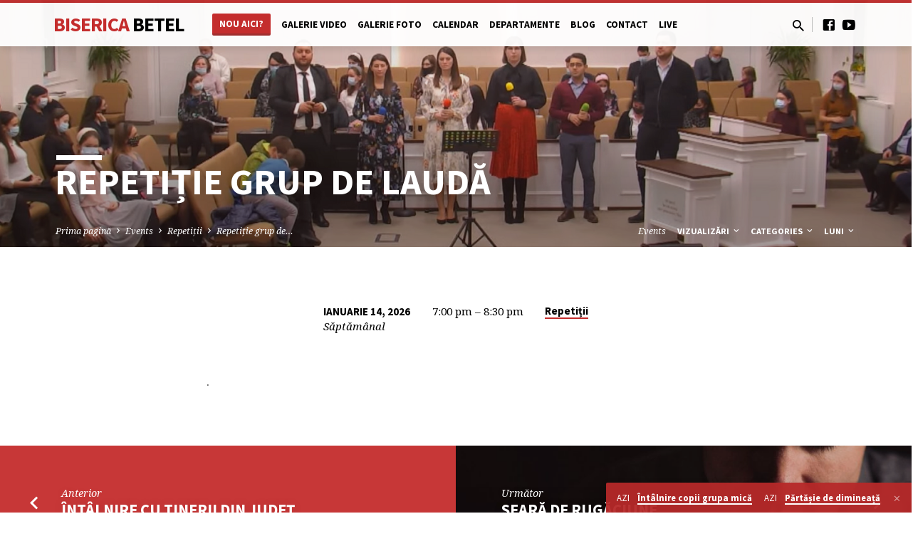

--- FILE ---
content_type: text/html; charset=UTF-8
request_url: https://biserica-betel.ro/evenimente/repetitie-grup-de-lauda/
body_size: 23636
content:
<!DOCTYPE html>
<html class="no-js" lang="ro-RO">
<head>
<meta charset="UTF-8" />
<meta name="viewport" content="width=device-width, initial-scale=1">
<link rel="profile" href="http://gmpg.org/xfn/11">
<title>Repetiție grup de laudă &#8211; Biserica Betel</title>
<meta name='robots' content='max-image-preview:large' />
<link rel='dns-prefetch' href='//fonts.googleapis.com' />
<link rel="alternate" type="application/rss+xml" title="Biserica Betel &raquo; Flux" href="https://biserica-betel.ro/feed/" />
<link rel="alternate" type="application/rss+xml" title="Biserica Betel &raquo; Flux comentarii" href="https://biserica-betel.ro/comments/feed/" />
<link rel="alternate" type="application/rss+xml" title="Flux comentarii Biserica Betel &raquo; Repetiție grup de laudă" href="https://biserica-betel.ro/evenimente/repetitie-grup-de-lauda/feed/" />
<link rel="alternate" title="oEmbed (JSON)" type="application/json+oembed" href="https://biserica-betel.ro/wp-json/oembed/1.0/embed?url=https%3A%2F%2Fbiserica-betel.ro%2Fevenimente%2Frepetitie-grup-de-lauda%2F" />
<link rel="alternate" title="oEmbed (XML)" type="text/xml+oembed" href="https://biserica-betel.ro/wp-json/oembed/1.0/embed?url=https%3A%2F%2Fbiserica-betel.ro%2Fevenimente%2Frepetitie-grup-de-lauda%2F&#038;format=xml" />
<style id='wp-img-auto-sizes-contain-inline-css' type='text/css'>
img:is([sizes=auto i],[sizes^="auto," i]){contain-intrinsic-size:3000px 1500px}
/*# sourceURL=wp-img-auto-sizes-contain-inline-css */
</style>

<link rel='stylesheet' id='dashicons-css' href='https://biserica-betel.ro/wp-includes/css/dashicons.min.css?ver=6.9' type='text/css' media='all' />
<link rel='stylesheet' id='post-views-counter-frontend-css' href='https://biserica-betel.ro/wp-content/plugins/post-views-counter/css/frontend.min.css?ver=1.5.5' type='text/css' media='all' />
<style id='wp-emoji-styles-inline-css' type='text/css'>

	img.wp-smiley, img.emoji {
		display: inline !important;
		border: none !important;
		box-shadow: none !important;
		height: 1em !important;
		width: 1em !important;
		margin: 0 0.07em !important;
		vertical-align: -0.1em !important;
		background: none !important;
		padding: 0 !important;
	}
/*# sourceURL=wp-emoji-styles-inline-css */
</style>
<link rel='stylesheet' id='wp-block-library-css' href='https://biserica-betel.ro/wp-includes/css/dist/block-library/style.min.css?ver=6.9' type='text/css' media='all' />
<style id='wp-block-paragraph-inline-css' type='text/css'>
.is-small-text{font-size:.875em}.is-regular-text{font-size:1em}.is-large-text{font-size:2.25em}.is-larger-text{font-size:3em}.has-drop-cap:not(:focus):first-letter{float:left;font-size:8.4em;font-style:normal;font-weight:100;line-height:.68;margin:.05em .1em 0 0;text-transform:uppercase}body.rtl .has-drop-cap:not(:focus):first-letter{float:none;margin-left:.1em}p.has-drop-cap.has-background{overflow:hidden}:root :where(p.has-background){padding:1.25em 2.375em}:where(p.has-text-color:not(.has-link-color)) a{color:inherit}p.has-text-align-left[style*="writing-mode:vertical-lr"],p.has-text-align-right[style*="writing-mode:vertical-rl"]{rotate:180deg}
/*# sourceURL=https://biserica-betel.ro/wp-includes/blocks/paragraph/style.min.css */
</style>
<style id='global-styles-inline-css' type='text/css'>
:root{--wp--preset--aspect-ratio--square: 1;--wp--preset--aspect-ratio--4-3: 4/3;--wp--preset--aspect-ratio--3-4: 3/4;--wp--preset--aspect-ratio--3-2: 3/2;--wp--preset--aspect-ratio--2-3: 2/3;--wp--preset--aspect-ratio--16-9: 16/9;--wp--preset--aspect-ratio--9-16: 9/16;--wp--preset--color--black: #000000;--wp--preset--color--cyan-bluish-gray: #abb8c3;--wp--preset--color--white: #fff;--wp--preset--color--pale-pink: #f78da7;--wp--preset--color--vivid-red: #cf2e2e;--wp--preset--color--luminous-vivid-orange: #ff6900;--wp--preset--color--luminous-vivid-amber: #fcb900;--wp--preset--color--light-green-cyan: #7bdcb5;--wp--preset--color--vivid-green-cyan: #00d084;--wp--preset--color--pale-cyan-blue: #8ed1fc;--wp--preset--color--vivid-cyan-blue: #0693e3;--wp--preset--color--vivid-purple: #9b51e0;--wp--preset--color--main: #c42d2d;--wp--preset--color--accent: #c42d2d;--wp--preset--color--dark: #000;--wp--preset--color--light: #777;--wp--preset--color--light-bg: #f5f5f5;--wp--preset--gradient--vivid-cyan-blue-to-vivid-purple: linear-gradient(135deg,rgb(6,147,227) 0%,rgb(155,81,224) 100%);--wp--preset--gradient--light-green-cyan-to-vivid-green-cyan: linear-gradient(135deg,rgb(122,220,180) 0%,rgb(0,208,130) 100%);--wp--preset--gradient--luminous-vivid-amber-to-luminous-vivid-orange: linear-gradient(135deg,rgb(252,185,0) 0%,rgb(255,105,0) 100%);--wp--preset--gradient--luminous-vivid-orange-to-vivid-red: linear-gradient(135deg,rgb(255,105,0) 0%,rgb(207,46,46) 100%);--wp--preset--gradient--very-light-gray-to-cyan-bluish-gray: linear-gradient(135deg,rgb(238,238,238) 0%,rgb(169,184,195) 100%);--wp--preset--gradient--cool-to-warm-spectrum: linear-gradient(135deg,rgb(74,234,220) 0%,rgb(151,120,209) 20%,rgb(207,42,186) 40%,rgb(238,44,130) 60%,rgb(251,105,98) 80%,rgb(254,248,76) 100%);--wp--preset--gradient--blush-light-purple: linear-gradient(135deg,rgb(255,206,236) 0%,rgb(152,150,240) 100%);--wp--preset--gradient--blush-bordeaux: linear-gradient(135deg,rgb(254,205,165) 0%,rgb(254,45,45) 50%,rgb(107,0,62) 100%);--wp--preset--gradient--luminous-dusk: linear-gradient(135deg,rgb(255,203,112) 0%,rgb(199,81,192) 50%,rgb(65,88,208) 100%);--wp--preset--gradient--pale-ocean: linear-gradient(135deg,rgb(255,245,203) 0%,rgb(182,227,212) 50%,rgb(51,167,181) 100%);--wp--preset--gradient--electric-grass: linear-gradient(135deg,rgb(202,248,128) 0%,rgb(113,206,126) 100%);--wp--preset--gradient--midnight: linear-gradient(135deg,rgb(2,3,129) 0%,rgb(40,116,252) 100%);--wp--preset--font-size--small: 13px;--wp--preset--font-size--medium: 20px;--wp--preset--font-size--large: 36px;--wp--preset--font-size--x-large: 42px;--wp--preset--spacing--20: 0.44rem;--wp--preset--spacing--30: 0.67rem;--wp--preset--spacing--40: 1rem;--wp--preset--spacing--50: 1.5rem;--wp--preset--spacing--60: 2.25rem;--wp--preset--spacing--70: 3.38rem;--wp--preset--spacing--80: 5.06rem;--wp--preset--shadow--natural: 6px 6px 9px rgba(0, 0, 0, 0.2);--wp--preset--shadow--deep: 12px 12px 50px rgba(0, 0, 0, 0.4);--wp--preset--shadow--sharp: 6px 6px 0px rgba(0, 0, 0, 0.2);--wp--preset--shadow--outlined: 6px 6px 0px -3px rgb(255, 255, 255), 6px 6px rgb(0, 0, 0);--wp--preset--shadow--crisp: 6px 6px 0px rgb(0, 0, 0);}:where(.is-layout-flex){gap: 0.5em;}:where(.is-layout-grid){gap: 0.5em;}body .is-layout-flex{display: flex;}.is-layout-flex{flex-wrap: wrap;align-items: center;}.is-layout-flex > :is(*, div){margin: 0;}body .is-layout-grid{display: grid;}.is-layout-grid > :is(*, div){margin: 0;}:where(.wp-block-columns.is-layout-flex){gap: 2em;}:where(.wp-block-columns.is-layout-grid){gap: 2em;}:where(.wp-block-post-template.is-layout-flex){gap: 1.25em;}:where(.wp-block-post-template.is-layout-grid){gap: 1.25em;}.has-black-color{color: var(--wp--preset--color--black) !important;}.has-cyan-bluish-gray-color{color: var(--wp--preset--color--cyan-bluish-gray) !important;}.has-white-color{color: var(--wp--preset--color--white) !important;}.has-pale-pink-color{color: var(--wp--preset--color--pale-pink) !important;}.has-vivid-red-color{color: var(--wp--preset--color--vivid-red) !important;}.has-luminous-vivid-orange-color{color: var(--wp--preset--color--luminous-vivid-orange) !important;}.has-luminous-vivid-amber-color{color: var(--wp--preset--color--luminous-vivid-amber) !important;}.has-light-green-cyan-color{color: var(--wp--preset--color--light-green-cyan) !important;}.has-vivid-green-cyan-color{color: var(--wp--preset--color--vivid-green-cyan) !important;}.has-pale-cyan-blue-color{color: var(--wp--preset--color--pale-cyan-blue) !important;}.has-vivid-cyan-blue-color{color: var(--wp--preset--color--vivid-cyan-blue) !important;}.has-vivid-purple-color{color: var(--wp--preset--color--vivid-purple) !important;}.has-black-background-color{background-color: var(--wp--preset--color--black) !important;}.has-cyan-bluish-gray-background-color{background-color: var(--wp--preset--color--cyan-bluish-gray) !important;}.has-white-background-color{background-color: var(--wp--preset--color--white) !important;}.has-pale-pink-background-color{background-color: var(--wp--preset--color--pale-pink) !important;}.has-vivid-red-background-color{background-color: var(--wp--preset--color--vivid-red) !important;}.has-luminous-vivid-orange-background-color{background-color: var(--wp--preset--color--luminous-vivid-orange) !important;}.has-luminous-vivid-amber-background-color{background-color: var(--wp--preset--color--luminous-vivid-amber) !important;}.has-light-green-cyan-background-color{background-color: var(--wp--preset--color--light-green-cyan) !important;}.has-vivid-green-cyan-background-color{background-color: var(--wp--preset--color--vivid-green-cyan) !important;}.has-pale-cyan-blue-background-color{background-color: var(--wp--preset--color--pale-cyan-blue) !important;}.has-vivid-cyan-blue-background-color{background-color: var(--wp--preset--color--vivid-cyan-blue) !important;}.has-vivid-purple-background-color{background-color: var(--wp--preset--color--vivid-purple) !important;}.has-black-border-color{border-color: var(--wp--preset--color--black) !important;}.has-cyan-bluish-gray-border-color{border-color: var(--wp--preset--color--cyan-bluish-gray) !important;}.has-white-border-color{border-color: var(--wp--preset--color--white) !important;}.has-pale-pink-border-color{border-color: var(--wp--preset--color--pale-pink) !important;}.has-vivid-red-border-color{border-color: var(--wp--preset--color--vivid-red) !important;}.has-luminous-vivid-orange-border-color{border-color: var(--wp--preset--color--luminous-vivid-orange) !important;}.has-luminous-vivid-amber-border-color{border-color: var(--wp--preset--color--luminous-vivid-amber) !important;}.has-light-green-cyan-border-color{border-color: var(--wp--preset--color--light-green-cyan) !important;}.has-vivid-green-cyan-border-color{border-color: var(--wp--preset--color--vivid-green-cyan) !important;}.has-pale-cyan-blue-border-color{border-color: var(--wp--preset--color--pale-cyan-blue) !important;}.has-vivid-cyan-blue-border-color{border-color: var(--wp--preset--color--vivid-cyan-blue) !important;}.has-vivid-purple-border-color{border-color: var(--wp--preset--color--vivid-purple) !important;}.has-vivid-cyan-blue-to-vivid-purple-gradient-background{background: var(--wp--preset--gradient--vivid-cyan-blue-to-vivid-purple) !important;}.has-light-green-cyan-to-vivid-green-cyan-gradient-background{background: var(--wp--preset--gradient--light-green-cyan-to-vivid-green-cyan) !important;}.has-luminous-vivid-amber-to-luminous-vivid-orange-gradient-background{background: var(--wp--preset--gradient--luminous-vivid-amber-to-luminous-vivid-orange) !important;}.has-luminous-vivid-orange-to-vivid-red-gradient-background{background: var(--wp--preset--gradient--luminous-vivid-orange-to-vivid-red) !important;}.has-very-light-gray-to-cyan-bluish-gray-gradient-background{background: var(--wp--preset--gradient--very-light-gray-to-cyan-bluish-gray) !important;}.has-cool-to-warm-spectrum-gradient-background{background: var(--wp--preset--gradient--cool-to-warm-spectrum) !important;}.has-blush-light-purple-gradient-background{background: var(--wp--preset--gradient--blush-light-purple) !important;}.has-blush-bordeaux-gradient-background{background: var(--wp--preset--gradient--blush-bordeaux) !important;}.has-luminous-dusk-gradient-background{background: var(--wp--preset--gradient--luminous-dusk) !important;}.has-pale-ocean-gradient-background{background: var(--wp--preset--gradient--pale-ocean) !important;}.has-electric-grass-gradient-background{background: var(--wp--preset--gradient--electric-grass) !important;}.has-midnight-gradient-background{background: var(--wp--preset--gradient--midnight) !important;}.has-small-font-size{font-size: var(--wp--preset--font-size--small) !important;}.has-medium-font-size{font-size: var(--wp--preset--font-size--medium) !important;}.has-large-font-size{font-size: var(--wp--preset--font-size--large) !important;}.has-x-large-font-size{font-size: var(--wp--preset--font-size--x-large) !important;}
/*# sourceURL=global-styles-inline-css */
</style>

<style id='classic-theme-styles-inline-css' type='text/css'>
/*! This file is auto-generated */
.wp-block-button__link{color:#fff;background-color:#32373c;border-radius:9999px;box-shadow:none;text-decoration:none;padding:calc(.667em + 2px) calc(1.333em + 2px);font-size:1.125em}.wp-block-file__button{background:#32373c;color:#fff;text-decoration:none}
/*# sourceURL=/wp-includes/css/classic-themes.min.css */
</style>
<link rel='stylesheet' id='contact-form-7-css' href='https://biserica-betel.ro/wp-content/plugins/contact-form-7/includes/css/styles.css?ver=6.1.1' type='text/css' media='all' />
<link rel='stylesheet' id='event_style-css' href='https://biserica-betel.ro/wp-content/plugins/quick-event-manager/legacy/quick-event-manager.css?ver=9.15' type='text/css' media='all' />
<style id='event_style-inline-css' type='text/css'>
.qem {width:100%;margin: 0 0 20px 0,;}
.qem p {margin: 0 0 8px 0,padding: 0 0 0 0;}
.qem p, .qem h2 {margin: 0 0 8px 0;padding:0;}
@media only screen and (max-width:480px) {.qemtrim span {font-size:50%;}
				.qemtrim, .calday, data-tooltip {font-size: 80%;}}#qem-calendar-widget h2 {font-size: 1em;}
#qem-calendar-widget .qemtrim span {display:none;}
#qem-calendar-widget .qemtrim:after{content:"\25B6";font-size:150%;}
@media only screen and (max-width:480px;) {.qemtrim span {display:none;}.qemtrim:after{content:"\25B6";font-size:150%;}}
.qem-small, .qem-medium, .qem-large {padding:7px;border: 2px solid #343838;-webkit-border-radius:7px; -moz-border-radius:7px; border-radius:7px;}.qem-register{max-width:px;}
.qemright {max-width:40%;width:300px;height:auto;overflow:hidden;}
.qemlistright {max-width:40%;width:300px;height:auto;overflow:hidden;}
img.qem-image {width:100%;height:auto;overflow:hidden;}
img.qem-list-image {width:100%;height:auto;overflow:hidden;}
.qem-category {border: 2px solid #343838;-webkit-border-radius:7px; -moz-border-radius:7px; border-radius:7px;}
.qem-icon .qem-calendar-small {width:54px;}
.qem-small {margin-left:61px;}
.qem-icon .qem-calendar-medium {width:74px;}
.qem-medium {margin-left:81px;}
.qem-icon .qem-calendar-large {width:94px;}
.qem-large {margin-left:101px;}
.qem-calendar-small .nonday, .qem-calendar-medium .nonday, .qem-calendar-large .nonday {display:block;border: 2px solid #343838;border-top:none;background:#FFF;-webkit-border-bottom-left-radius:7px; -moz-border-bottom-left-radius:7px; border-bottom-left-radius:7px; -webkit-border-bottom-right-radius:7px; -moz-border-bottom-right-radius:7px; border-bottom-right-radius:7px;}
.qem-calendar-small .day, .qem-calendar-medium .day, .qem-calendar-large .day {display:block;color:#FFF;background:#343838; border: 2px solid #343838;border-bottom:none;-webkit-border-top-left-radius:7px; -moz-border-top-left-radius:7px; border-top-left-radius:7px; -webkit-border-top-right-radius:7px; -moz-border-top-right-radius:7px; border-top-right-radius:7px;}
.qem-calendar-small .month, .qem-calendar-medium .month, .qem-calendar-large .month {color:#343838}
.qem-error { border-color: red !important; }
.qem-error-header { color: red !important; }
.qem-columns, .qem-masonry {border:;}
#qem-calendar h2 {margin: 0 0 8px 0;padding:0;}
#qem-calendar .calmonth {text-align:center;}
#qem-calendar .calday {background:#EBEFC9; color:}
#qem-calendar .day {background:#EBEFC9;}
#qem-calendar .eventday {background:#EED1AC;}
#qem-calendar .eventday a {-webkit-border-radius:3px; -moz-border-radius:3px; border-radius:3px;color:#343838 !important;background: !important;border:1px solid #343838 !important;}
#qem-calendar .eventday a:hover {background:#EED1AC !important;}
#qem-calendar .oldday {background:#CCC;}
#qem-calendar table {border-collapse: separate;border-spacing:3px;}
.qemtrim span {}
@media only screen and (max-width: 700px) {.qemtrim img {display:none;}}
@media only screen and (max-width: 480px) {.qem-large, .qem-medium {margin-left: 50px;}
    .qem-icon .qem-calendar-large, .qem-icon .qem-calendar-medium  {font-size: 80%;width: 40px;margin: 0 0 10px 0;padding: 0 0 2px 0;}
    .qem-icon .qem-calendar-large .day, .qem-icon .qem-calendar-medium .day {padding: 2px 0;}
    .qem-icon .qem-calendar-large .month, .qem-icon .qem-calendar-medium .month {font-size: 140%;padding: 2px 0;}
}.qem h2, .qem h3 {display:block;}#xlightbox {width:60%;margin-left:-30%;}
@media only screen and (max-width: 480px) {#xlightbox {width:90%;margin-left:-45%;}}.qem-register {text-align: left;margin: 10px 0 10px 0;padding: 0;-moz-box-sizing: border-box;-webkit-box-sizing: border-box;box-sizing: border-box;}
.qem-register #none {border: 0px solid #FFF;padding: 0;}
.qem-register #plain {border: 1px solid #415063;padding: 10px;margin: 0;}
.qem-register #rounded {border: 1px solid #415063;padding: 10px;-moz-border-radius: 10px;-webkit-box-shadow: 10px;border-radius: 10px;}
.qem-register #shadow {border: 1px solid #415063;padding: 10px;margin: 0 10px 20px 0;-webkit-box-shadow: 5px 5px 5px #415063;-moz-box-shadow: 5px 5px 5px #415063;box-shadow: 5px 5px 5px #415063;}
.qem-register #roundshadow {border: 1px solid #415063;padding: 10px; margin: 0 10px 20px 0;-webkit-box-shadow: 5px 5px 5px #415063;-moz-box-shadow: 5px 5px 5px #415063;box-shadow: 5px 5px 5px #415063;-moz-border-radius: 10px;-webkit-box-shadow: 10px;border-radius: 10px;}
.qem-register form, .qem-register p {margin: 0;padding: 0;}
.qem-register input[type=text], .qem-register input[type=number], .qem-register textarea, .qem-register select, .qem-register #submit {margin: 5px 0 7px 0;padding: 4px;color: #465069;font-family: inherit;font-size: inherit;height:auto;border:1px solid #415063;width: 100%;-moz-box-sizing: border-box;-webkit-box-sizing: border-box;box-sizing: border-box;}
.qem-register input[type=text] .required, .qem-register input[type=number] .required, .qem-register textarea .required {border:1px solid green;}
.qem-register #submit {text-align: center;cursor: pointer;}
div.toggle-qem {color: #FFF;background: #343838;text-align: center;cursor: pointer;margin: 5px 0 7px 0;padding: 4px;font-family: inherit;font-size: inherit;height:auto;border:1px solid #415063;width: 100%;-moz-box-sizing: border-box;-webkit-box-sizing: border-box;box-sizing: border-box;}
div.toggle-qem a {background: #343838;text-align: center;cursor: pointer;color:#FFFFFF;}
div.toggle-qem a:link, div.toggle-qem a:visited, div.toggle-qem a:hover {color:#FFF;text-decoration:none !important;}
.qem-register {max-width:100%;overflow:hidden;width:280px;}.qem-register #submit {float:left;width:100%;color:#FFF;background:#343838;border:1px solid #415063;font-size: inherit;}
.qem-register #submit:hover {background:#888888;}

.qem-register  input[type=text], .qem-register  input[type=number], .qem-register textarea, .qem-register select, .qem-register #submit {border-radius:0;}

.qem-register h2 {color: #465069;;height:auto;}

.qem-register input[type=text], .qem-register input[type=number], .qem-register textarea, .qem-register select {border:1px solid #415063;background:#FFFFFF;line-height:normal;height:auto;margin: 2px 0 3px 0;padding: 6px;}
.qem-register input:focus, .qem-register textarea:focus {background:#FFFFCC;}
.qem-register input[type=text].required, .qem-register input[type=number].required, .qem-register textarea.required, .qem-register select.required {border:1px solid #00C618}
.qem-register p {margin: 6px 0 !important;padding: 0 !important;}
.qem-register .error {.qem-error {color:#D31900 !important;border-color:#D31900 !important;}
/*# sourceURL=event_style-inline-css */
</style>
<link rel='stylesheet' id='quick-event-manager-user-style-css' href='https://biserica-betel.ro/wp-content/plugins/quick-event-manager/ui/user/css/style.css?ver=9.15' type='text/css' media='all' />
<link rel='stylesheet' id='saved-google-fonts-css' href='//fonts.googleapis.com/css?family=Source+Sans+Pro:300,400,600,700,300italic,400italic,600italic,700italic%7CNoto+Serif:400,700,400italic,700italic' type='text/css' media='all' />
<link rel='stylesheet' id='materialdesignicons-css' href='https://biserica-betel.ro/wp-content/themes/saved/css/materialdesignicons.min.css?ver=2.2' type='text/css' media='all' />
<link rel='stylesheet' id='saved-style-css' href='https://biserica-betel.ro/wp-content/themes/saved/style.css?ver=2.2' type='text/css' media='all' />
<link rel='stylesheet' id='tooltipster-bundle-css' href='https://biserica-betel.ro/wp-content/themes/saved/css/tooltipster.bundle.css?ver=2.2' type='text/css' media='all' />
<link rel='stylesheet' id='wp-featherlight-css' href='https://biserica-betel.ro/wp-content/plugins/wp-featherlight/css/wp-featherlight.min.css?ver=1.3.4' type='text/css' media='all' />
<link rel='stylesheet' id='__EPYT__style-css' href='https://biserica-betel.ro/wp-content/plugins/youtube-embed-plus-pro/styles/ytprefs.min.css?ver=14.2.3' type='text/css' media='all' />
<style id='__EPYT__style-inline-css' type='text/css'>

                .epyt-gallery-thumb {
                        width: 33.333%;
                }
                
/*# sourceURL=__EPYT__style-inline-css */
</style>
<link rel='stylesheet' id='__disptype__-css' href='https://biserica-betel.ro/wp-content/plugins/youtube-embed-plus-pro/scripts/lity.min.css?ver=14.2.3' type='text/css' media='all' />
<link rel='stylesheet' id='sti-style-css' href='https://biserica-betel.ro/wp-content/plugins/share-this-image/assets/css/sti.min.css?ver=2.08' type='text/css' media='all' />
<script type="text/javascript" src="https://biserica-betel.ro/wp-includes/js/jquery/jquery.min.js?ver=3.7.1" id="jquery-core-js"></script>
<script type="text/javascript" src="https://biserica-betel.ro/wp-includes/js/jquery/jquery-migrate.min.js?ver=3.4.1" id="jquery-migrate-js"></script>
<script type="text/javascript" id="ctfw-ie-unsupported-js-extra">
/* <![CDATA[ */
var ctfw_ie_unsupported = {"default_version":"7","min_version":"5","max_version":"9","version":"9","message":"Folose\u0219ti o versiune dep\u0103\u0219it\u0103 a Internet Explorer. Te rug\u0103m s\u0103 o descarci pe cea mai nou\u0103.","redirect_url":"https://browsehappy.com/"};
//# sourceURL=ctfw-ie-unsupported-js-extra
/* ]]> */
</script>
<script type="text/javascript" src="https://biserica-betel.ro/wp-content/themes/saved/framework/js/ie-unsupported.js?ver=2.2" id="ctfw-ie-unsupported-js"></script>
<script type="text/javascript" src="https://biserica-betel.ro/wp-content/themes/saved/framework/js/jquery.fitvids.js?ver=2.2" id="fitvids-js"></script>
<script type="text/javascript" id="ctfw-responsive-embeds-js-extra">
/* <![CDATA[ */
var ctfw_responsive_embeds = {"wp_responsive_embeds":"1"};
//# sourceURL=ctfw-responsive-embeds-js-extra
/* ]]> */
</script>
<script type="text/javascript" src="https://biserica-betel.ro/wp-content/themes/saved/framework/js/responsive-embeds.js?ver=2.2" id="ctfw-responsive-embeds-js"></script>
<script type="text/javascript" src="https://biserica-betel.ro/wp-content/themes/saved/js/lib/superfish.modified.js?ver=2.2" id="superfish-js"></script>
<script type="text/javascript" src="https://biserica-betel.ro/wp-content/themes/saved/js/lib/supersubs.js?ver=2.2" id="supersubs-js"></script>
<script type="text/javascript" src="https://biserica-betel.ro/wp-content/themes/saved/js/lib/jquery.meanmenu.modified.js?ver=2.2" id="jquery-meanmenu-js"></script>
<script type="text/javascript" src="https://biserica-betel.ro/wp-content/themes/saved/js/lib/js.cookie.min.js?ver=2.2" id="js-cookie-js"></script>
<script type="text/javascript" src="https://biserica-betel.ro/wp-content/themes/saved/js/lib/jquery.waitforimages.min.js?ver=2.2" id="jquery-waitforimages-js"></script>
<script type="text/javascript" src="https://biserica-betel.ro/wp-content/themes/saved/js/lib/jquery.smooth-scroll.min.js?ver=2.2" id="jquery-smooth-scroll-js"></script>
<script type="text/javascript" src="https://biserica-betel.ro/wp-content/themes/saved/js/lib/jquery.validate.min.js?ver=2.2" id="jquery-validate-js"></script>
<script type="text/javascript" src="https://biserica-betel.ro/wp-content/themes/saved/js/lib/tooltipster.bundle.min.js?ver=2.2" id="tooltipster-bundle-js"></script>
<script type="text/javascript" src="https://biserica-betel.ro/wp-content/themes/saved/js/lib/jquery.dropdown.min.js?ver=2.2" id="jquery-dropdown-js"></script>
<script type="text/javascript" src="https://biserica-betel.ro/wp-content/themes/saved/js/lib/jquery.matchHeight-min.js?ver=2.2" id="jquery-matchHeight-js"></script>
<script type="text/javascript" src="https://biserica-betel.ro/wp-content/themes/saved/js/lib/scrollreveal.min.js?ver=2.2" id="scrollreveal-js"></script>
<script type="text/javascript" id="saved-main-js-extra">
/* <![CDATA[ */
var saved_main = {"site_path":"/","home_url":"https://biserica-betel.ro","theme_url":"https://biserica-betel.ro/wp-content/themes/saved","is_ssl":"1","mobile_menu_close":"saved-icon saved-icon-mobile-menu-close mdi mdi-close","scroll_animations":"1","comment_name_required":"1","comment_email_required":"1","comment_name_error_required":"Obligatoriu","comment_email_error_required":"Obligatoriu","comment_email_error_invalid":"Email invalid","comment_url_error_invalid":"URL invalid","comment_message_error_required":"Comentariu obligatoriu"};
//# sourceURL=saved-main-js-extra
/* ]]> */
</script>
<script type="text/javascript" src="https://biserica-betel.ro/wp-content/themes/saved/js/main.js?ver=2.2" id="saved-main-js"></script>
<script type="text/javascript" src="https://biserica-betel.ro/wp-content/plugins/youtube-embed-plus-pro/scripts/lity.min.js?ver=14.2.3" id="__dispload__-js"></script>
<script type="text/javascript" id="__ytprefs__-js-extra">
/* <![CDATA[ */
var _EPYT_ = {"ajaxurl":"https://biserica-betel.ro/wp-admin/admin-ajax.php","security":"8659f78622","gallery_scrolloffset":"20","eppathtoscripts":"https://biserica-betel.ro/wp-content/plugins/youtube-embed-plus-pro/scripts/","eppath":"https://biserica-betel.ro/wp-content/plugins/youtube-embed-plus-pro/","epresponsiveselector":"[\"iframe.__youtube_prefs__\"]","epdovol":"1","version":"14.2.3","evselector":"iframe.__youtube_prefs__[src], iframe[src*=\"youtube.com/embed/\"], iframe[src*=\"youtube-nocookie.com/embed/\"]","ajax_compat":"","maxres_facade":"eager","ytapi_load":"light","pause_others":"","stopMobileBuffer":"1","facade_mode":"","not_live_on_channel":"","not_live_showtime":"180"};
//# sourceURL=__ytprefs__-js-extra
/* ]]> */
</script>
<script type="text/javascript" src="https://biserica-betel.ro/wp-content/plugins/youtube-embed-plus-pro/scripts/ytprefs.min.js?ver=14.2.3" id="__ytprefs__-js"></script>
<link rel="https://api.w.org/" href="https://biserica-betel.ro/wp-json/" /><link rel="alternate" title="JSON" type="application/json" href="https://biserica-betel.ro/wp-json/wp/v2/ctc_event/2744" /><link rel="EditURI" type="application/rsd+xml" title="RSD" href="https://biserica-betel.ro/xmlrpc.php?rsd" />
<meta name="generator" content="WordPress 6.9" />
<link rel="canonical" href="https://biserica-betel.ro/evenimente/repetitie-grup-de-lauda/" />
<link rel='shortlink' href='https://biserica-betel.ro/?p=2744' />
<script type="text/javascript">ajaxurl = "https://biserica-betel.ro/wp-admin/admin-ajax.php"; qem_calendar_atts = []; qem_year = []; qem_month = []; qem_category = [];</script><script type="application/ld+json">
{
    "@context": "http://schema.org",
    "@type": "Event",
    "name": "Repetiție grup de laudă",
    "startDate": "2026-01-14T19:00",
    "endDate": "2026-01-14T20:30",
    "location": {
        "@type": "Place",
        "name": "Biserica Betel",
        "address": {
            "@type": "PostalAddress",
            "streetAddress": ""
        }
    },
    "image": [
        "https://biserica-betel.ro/wp-content/uploads/2021/03/lauda.png",
        "https://biserica-betel.ro/wp-content/uploads/2021/03/lauda-1536x384.png",
        "https://biserica-betel.ro/wp-content/uploads/2021/03/lauda-1024x1024.png",
        "https://biserica-betel.ro/wp-content/uploads/2021/03/lauda-720x480.png",
        "https://biserica-betel.ro/wp-content/uploads/2021/03/lauda-720x720.png"
    ],
    "description": "."
}
</script>
<style type="text/css">.has-main-background-color,p.has-main-background-color { background-color: #c42d2d; }.has-main-color,p.has-main-color { color: #c42d2d; }.has-accent-background-color,p.has-accent-background-color { background-color: #c42d2d; }.has-accent-color,p.has-accent-color { color: #c42d2d; }.has-dark-background-color,p.has-dark-background-color { background-color: #000; }.has-dark-color,p.has-dark-color { color: #000; }.has-light-background-color,p.has-light-background-color { background-color: #777; }.has-light-color,p.has-light-color { color: #777; }.has-light-bg-background-color,p.has-light-bg-background-color { background-color: #f5f5f5; }.has-light-bg-color,p.has-light-bg-color { color: #f5f5f5; }.has-white-background-color,p.has-white-background-color { background-color: #fff; }.has-white-color,p.has-white-color { color: #fff; }</style>

<style type="text/css">
#saved-logo-text {
	font-family: 'Source Sans Pro', Arial, Helvetica, sans-serif;
}

.saved-entry-content h1, .saved-entry-content h2, .saved-entry-content h3, .saved-entry-content h4, .saved-entry-content h5, .saved-entry-content h6, .saved-entry-content .saved-h1, .saved-entry-content .saved-h2, .saved-entry-content .saved-h3, .saved-entry-content .saved-h4, .saved-entry-content .saved-h5, .saved-entry-content .saved-h6, .saved-widget .saved-entry-compact-header h3, .mce-content-body h1, .mce-content-body h2, .mce-content-body h3, .mce-content-body h4, .mce-content-body h5, .mce-content-body h6, .textwidget h1, .textwidget h2, .textwidget h3, .textwidget h4, .textwidget h5, .textwidget h6, .saved-bg-section-content h1, .saved-bg-section-content h2, #saved-banner-title div, .saved-widget-title, .saved-caption-image-title, #saved-comments-title, #reply-title, .saved-nav-block-title, .has-drop-cap:not(:focus):first-letter, .saved-entry-content h1, .saved-entry-content h2, .saved-entry-content h3, .saved-entry-content h4, .saved-entry-content h5, .saved-entry-content h6, .saved-entry-content .saved-h1, .saved-entry-content .saved-h2, .saved-entry-content .saved-h3, .saved-entry-content .saved-h4, .saved-entry-content .saved-h5, .saved-entry-content .saved-h6, .mce-content-body h1, .mce-content-body h2, .mce-content-body h3, .mce-content-body h4, .mce-content-body h5, .mce-content-body h6 {
	font-family: 'Source Sans Pro', Arial, Helvetica, sans-serif;
}

#saved-header-menu-content, .mean-container .mean-nav, #saved-header-bottom, .jq-dropdown, #saved-footer-menu, .saved-pagination, .saved-comment-title, .wp-block-latest-comments__comment-author, .saved-entry-full-content a:not(.saved-icon), .saved-entry-full-meta a:not(.saved-icon), .saved-entry-full-footer a, .saved-comment-content a, .saved-map-section a, #respond a, .textwidget a, .widget_ctfw-giving a, .widget_mc4wp_form_widget a, .saved-entry-full-meta-second-line a, #saved-map-section-date .saved-map-section-item-note a, .widget_rss li a, .saved-entry-short-title, .saved-entry-short-title a, .saved-colored-section-title, .saved-entry-compact-right h3, .saved-entry-compact-right h3 a, .saved-sticky-item, .saved-bg-section-text a, .saved-image-section-text a, #saved-sticky-content-custom-content a, .mce-content-body a, .saved-nav-left-right a, select, .saved-button, .saved-buttons-list a, .saved-menu-button > a, input[type=submit], .widget_tag_cloud a, .wp-block-file .wp-block-file__button, .widget_categories > ul, .widget_ctfw-categories > ul, .widget_ctfw-archives > ul, .widget_ctfw-galleries > ul, .widget_recent_entries > ul, .widget_archive > ul, .widget_meta > ul, .widget_pages > ul, .widget_links > ul, .widget_nav_menu ul.menu, .widget_calendar #wp-calendar nav span, .wp-block-calendar #wp-calendar nav span, .saved-entry-compact-image time, .saved-entry-short-label, .saved-colored-section-label, .saved-sticky-item-date, #saved-map-section-address, .saved-entry-full-date, .saved-entry-full-meta-bold, #saved-map-section-date .saved-map-section-item-text, .widget_calendar #wp-calendar caption, .widget_calendar #wp-calendar th, .saved-calendar-table-header-content, .wp-block-calendar #wp-calendar caption, .wp-block-calendar #wp-calendar th, dt, .saved-entry-content th, .mce-content-body th, blockquote cite, #respond label:not(.error):not([for=wp-comment-cookies-consent]), .wp-block-table tr:first-of-type strong, .wp-block-search__label {
	font-family: 'Source Sans Pro', Arial, Helvetica, sans-serif;
}

body, #cancel-comment-reply-link, .saved-entry-short-meta a:not(.saved-icon), .saved-entry-content-short a, .ctfw-breadcrumbs, .saved-caption-image-description, .saved-entry-full-meta-second-line, #saved-header-archives-section-name, .saved-comment-title span, #saved-calendar-title-category, #saved-header-search-mobile input[type=text], .saved-entry-full-content .saved-sermon-index-list li li a:not(.saved-icon), pre.wp-block-verse {
	font-family: 'Noto Serif', Georgia, 'Bitstream Vera Serif', 'Times New Roman', Times, serif;
}

 {
	background-color: #c42d2d;
}

.saved-color-main-bg, .sf-menu ul, .saved-calendar-table-header, .saved-calendar-table-top, .saved-calendar-table-header-row, .mean-container .mean-nav, .jq-dropdown .jq-dropdown-menu, .jq-dropdown .jq-dropdown-panel, .tooltipster-sidetip.saved-tooltipster .tooltipster-box, .saved-entry-compact-image time, .saved-entry-short-label, #saved-sticky, .has-main-background-color, p.has-main-background-color {
	background-color: rgba(196, 45, 45, 0.95);
}

.saved-calendar-table-header {
	border-color: #c42d2d !important;
}

#saved-header-top.saved-header-has-line, .saved-calendar-table-header {
	border-color: rgba(196, 45, 45, 0.95);
}

#saved-logo-text, #saved-logo-text a, .mean-container .mean-nav ul li a.mean-expand, .has-main-color, p.has-main-color {
	color: #c42d2d !important;
}

a, a:hover, #saved-header-menu-content > li:hover > a, #saved-map-section-list a:hover, #saved-header-search a:hover, #saved-header-search-opened .saved-search-button, #saved-header-icons a:hover, .saved-entry-short-icons .saved-icon:hover, .saved-entry-compact-icons .saved-icon:hover, .saved-entry-full-meta a:hover, #saved-calendar-remove-category a:hover, #saved-calendar-header-right a, .mean-container .saved-icon-mobile-menu-close, #saved-map-section-marker .saved-icon, .saved-entry-full-content .saved-entry-short-meta a:hover, .saved-entry-full-meta > li a.mdi:hover, .widget_search .saved-search-button:hover, #respond a:hover {
	color: #c42d2d;
}

.saved-entry-content a:hover:not(.saved-button):not(.wp-block-file__button), .saved-entry-compact-right a:hover, .saved-entry-full-meta a:hover, .saved-button.saved-button-light:hover, .saved-buttons-list a.saved-button-light:hover, .saved-button:hover, .saved-buttons-list a:hover, input[type=submit]:hover, .widget_tag_cloud a:hover, .saved-nav-left-right a:hover, .wp-block-file .wp-block-file__button:hover, .has-accent-color, p.has-accent-color {
	color: #c42d2d !important;
}

.saved-entry-short-title a, .saved-entry-compact-right h3 a, .saved-entry-full-content a:not(.saved-button):not(.saved-button-light):not(.wp-block-file__button), .saved-entry-full-meta a:not(.saved-button), .saved-entry-full-footer a:not(.saved-button), .saved-comments a:not(.saved-button), .saved-map-section a:not(.saved-button), #respond a:not(.saved-button), .saved-compact-content a:not(.saved-button), .textwidget a:not(.saved-button), .widget_ctfw-giving a, .widget_mc4wp_form_widget a, .saved-image-section-text a, .mce-content-body a, .saved-entry-content h1::before, .saved-entry-content h2::before, .saved-entry-content h3::before, .saved-entry-content h4::before, .saved-entry-content h5::before, .saved-entry-content h6::before, .saved-entry-content .saved-h1::before, .saved-entry-content .saved-h2::before, .saved-entry-content .saved-h3::before, .saved-entry-content .saved-h4::before, .saved-entry-content .saved-h5::before, .saved-entry-content .saved-h6::before, .mce-content-body h1::before, .mce-content-body h2::before, .mce-content-body h3::before, .mce-content-body h4::before, .mce-content-body h5::before, .mce-content-body h6::before, .saved-widget-title::before, #saved-comments-title::before, #reply-title::before, .saved-nav-block-title::before, .saved-entry-full-meta-label::before, dt::before, .saved-entry-content th::before, .mce-content-body th::before, #saved-map-section-address::before, #saved-header-search input[type=text]:focus, input:focus, textarea:focus {
	border-color: #c42d2d;
}

 {
	border-left-color: #c42d2d;
}

.saved-button, .saved-buttons-list a, .saved-menu-button > a, input[type=submit], .widget_tag_cloud a, .saved-nav-left-right a, .wp-block-file .wp-block-file__button, .has-accent-background-color, p.has-accent-background-color {
	background-color: #c42d2d;
}
</style>
<script type="text/javascript">

jQuery( 'html' )
 	.removeClass( 'no-js' )
 	.addClass( 'js' );

</script>
<link rel='stylesheet' id='mediaelement-css' href='https://biserica-betel.ro/wp-includes/js/mediaelement/mediaelementplayer-legacy.min.css?ver=4.2.17' type='text/css' media='all' />
<link rel='stylesheet' id='wp-mediaelement-css' href='https://biserica-betel.ro/wp-includes/js/mediaelement/wp-mediaelement.min.css?ver=6.9' type='text/css' media='all' />
</head>
<body class="wp-singular ctc_event-template-default single single-ctc_event postid-2744 wp-embed-responsive wp-theme-saved wp-featherlight-captions ctfw-no-loop-multiple saved-logo-font-source-sans-pro saved-heading-font-source-sans-pro saved-nav-font-source-sans-pro saved-body-font-noto-serif saved-no-logo-image saved-has-uppercase saved-has-heading-accents saved-content-width-700">

<header id="saved-header">

	
<div id="saved-header-top" class="saved-header-has-line saved-header-has-search saved-header-has-icons">

	<div>

		<div id="saved-header-top-bg"></div>

		<div id="saved-header-top-container" class="saved-centered-large">

			<div id="saved-header-top-inner">

				
<div id="saved-logo">

	<div id="saved-logo-content">

		
			<div id="saved-logo-text" class="saved-logo-text-large">
				<div id="saved-logo-text-inner">
					<a href="https://biserica-betel.ro/">
						Biserica <span>Betel</span>					</a>
				</div>
			</div>

		
	</div>

</div>

				<nav id="saved-header-menu">

					<div id="saved-header-menu-inner">

						<ul id="saved-header-menu-content" class="sf-menu"><li id="menu-item-2461" class="saved-menu-button menu-item menu-item-type-post_type menu-item-object-page menu-item-has-children menu-item-2461"><a href="https://biserica-betel.ro/despre-noi/">Nou AICI?</a>
<ul class="sub-menu">
	<li id="menu-item-2472" class="menu-item menu-item-type-post_type menu-item-object-page current-ctc_event-parent menu-item-2472"><a href="https://biserica-betel.ro/de-ce-sa-vii/">De ce să vii?</a></li>
	<li id="menu-item-2464" class="menu-item menu-item-type-post_type menu-item-object-page menu-item-2464"><a href="https://biserica-betel.ro/despre-noi/">Despre noi</a></li>
	<li id="menu-item-2668" class="menu-item menu-item-type-custom menu-item-object-custom menu-item-has-children menu-item-2668"><a href="#">Ce credem</a>
	<ul class="sub-menu">
		<li id="menu-item-2670" class="menu-item menu-item-type-post_type menu-item-object-page menu-item-2670"><a href="https://biserica-betel.ro/i-biblia/">I. Biblia</a></li>
		<li id="menu-item-2682" class="menu-item menu-item-type-post_type menu-item-object-page menu-item-2682"><a href="https://biserica-betel.ro/ii-dumnezeu/">II. Dumnezeu</a></li>
		<li id="menu-item-2681" class="menu-item menu-item-type-post_type menu-item-object-page menu-item-2681"><a href="https://biserica-betel.ro/iii-omul/">III. Omul</a></li>
		<li id="menu-item-2680" class="menu-item menu-item-type-post_type menu-item-object-page menu-item-2680"><a href="https://biserica-betel.ro/iv-mantuirea/">IV. Mântuirea</a></li>
		<li id="menu-item-2679" class="menu-item menu-item-type-post_type menu-item-object-page menu-item-2679"><a href="https://biserica-betel.ro/v-biserica/">V. Biserica</a></li>
		<li id="menu-item-2678" class="menu-item menu-item-type-post_type menu-item-object-page menu-item-2678"><a href="https://biserica-betel.ro/vi-ingerii/">VI. Îngerii</a></li>
		<li id="menu-item-2677" class="menu-item menu-item-type-post_type menu-item-object-page menu-item-2677"><a href="https://biserica-betel.ro/vii-escatologie/">VII. Escatologie</a></li>
	</ul>
</li>
	<li id="menu-item-2527" class="menu-item menu-item-type-post_type menu-item-object-page menu-item-has-children menu-item-2527"><a href="https://biserica-betel.ro/people-profiles/">Echipa de slujire</a>
	<ul class="sub-menu">
		<li id="menu-item-3011" class="menu-item menu-item-type-taxonomy menu-item-object-ctc_person_group menu-item-3011"><a href="https://biserica-betel.ro/grup/prezbiteri/">Prezbiteri</a></li>
		<li id="menu-item-3010" class="menu-item menu-item-type-taxonomy menu-item-object-ctc_person_group menu-item-3010"><a href="https://biserica-betel.ro/grup/diaconi/">Diaconi</a></li>
		<li id="menu-item-3012" class="menu-item menu-item-type-taxonomy menu-item-object-ctc_person_group menu-item-3012"><a href="https://biserica-betel.ro/grup/secretar/">Secretar</a></li>
		<li id="menu-item-2474" class="menu-item menu-item-type-post_type menu-item-object-page menu-item-2474"><a href="https://biserica-betel.ro/people-profiles/">Toată echipa</a></li>
	</ul>
</li>
</ul>
</li>
<li id="menu-item-2462" class="menu-item menu-item-type-post_type menu-item-object-page menu-item-has-children menu-item-2462"><a href="https://biserica-betel.ro/arhiva-video/">Galerie Video</a>
<ul class="sub-menu">
	<li id="menu-item-2789" class="menu-item menu-item-type-taxonomy menu-item-object-ctc_sermon_topic menu-item-2789"><a href="https://biserica-betel.ro/video-categorie/programe/">Programe</a></li>
	<li id="menu-item-2791" class="menu-item menu-item-type-taxonomy menu-item-object-ctc_sermon_topic menu-item-2791"><a href="https://biserica-betel.ro/video-categorie/poezii/">Poezii</a></li>
	<li id="menu-item-2790" class="menu-item menu-item-type-taxonomy menu-item-object-ctc_sermon_topic menu-item-2790"><a href="https://biserica-betel.ro/video-categorie/cantari/">Cântări</a></li>
	<li id="menu-item-2792" class="menu-item menu-item-type-custom menu-item-object-custom menu-item-has-children menu-item-2792"><a href="#">Filtre Galerie</a>
	<ul class="sub-menu">
		<li id="menu-item-2482" class="menu-item menu-item-type-post_type menu-item-object-page menu-item-2482"><a href="https://biserica-betel.ro/arhiva-video/vorbitori/">Vorbitor</a></li>
		<li id="menu-item-2476" class="menu-item menu-item-type-post_type menu-item-object-page menu-item-2476"><a href="https://biserica-betel.ro/arhiva-video/categorii/">Categorie</a></li>
		<li id="menu-item-2484" class="menu-item menu-item-type-post_type menu-item-object-page menu-item-2484"><a href="https://biserica-betel.ro/arhiva-video/date/">Dată</a></li>
	</ul>
</li>
	<li id="menu-item-2463" class="menu-item menu-item-type-post_type menu-item-object-page menu-item-2463"><a href="https://biserica-betel.ro/arhiva-video/">Toată Galeria</a></li>
</ul>
</li>
<li id="menu-item-2507" class="menu-item menu-item-type-post_type menu-item-object-page menu-item-has-children menu-item-2507"><a href="https://biserica-betel.ro/galerie-foto/">Galerie Foto</a>
<ul class="sub-menu">
	<li id="menu-item-2804" class="menu-item menu-item-type-post_type menu-item-object-page menu-item-2804"><a href="https://biserica-betel.ro/casatorii/">Căsătorii</a></li>
	<li id="menu-item-2868" class="menu-item menu-item-type-post_type menu-item-object-page menu-item-2868"><a href="https://biserica-betel.ro/binecuvantari/">Binecuvântări</a></li>
	<li id="menu-item-2818" class="menu-item menu-item-type-post_type menu-item-object-page menu-item-2818"><a href="https://biserica-betel.ro/botezuri/">Botezuri</a></li>
</ul>
</li>
<li id="menu-item-2466" class="menu-item menu-item-type-post_type menu-item-object-page menu-item-has-children menu-item-2466"><a href="https://biserica-betel.ro/calendar-evenimente/">Calendar</a>
<ul class="sub-menu">
	<li id="menu-item-2467" class="menu-item menu-item-type-post_type menu-item-object-page menu-item-2467"><a href="https://biserica-betel.ro/calendar-evenimente/">Calendarul întâlnirilor</a></li>
	<li id="menu-item-2965" class="menu-item menu-item-type-taxonomy menu-item-object-ctc_event_category menu-item-2965"><a href="https://biserica-betel.ro/categorii-evenimente/programe-biserica/">Programe biserică</a></li>
	<li id="menu-item-2968" class="menu-item menu-item-type-taxonomy menu-item-object-ctc_event_category current-ctc_event-ancestor current-menu-parent current-ctc_event-parent menu-item-2968"><a href="https://biserica-betel.ro/categorii-evenimente/repetitii/">Repetiții</a></li>
	<li id="menu-item-2967" class="menu-item menu-item-type-taxonomy menu-item-object-ctc_event_category menu-item-2967"><a href="https://biserica-betel.ro/categorii-evenimente/intalniri-tineret/">Întâlniri tineret</a></li>
	<li id="menu-item-2966" class="menu-item menu-item-type-taxonomy menu-item-object-ctc_event_category menu-item-2966"><a href="https://biserica-betel.ro/categorii-evenimente/intalniri-copii/">Întâlniri copii</a></li>
</ul>
</li>
<li id="menu-item-2485" class="menu-item menu-item-type-post_type menu-item-object-page menu-item-has-children menu-item-2485"><a href="https://biserica-betel.ro/departamente/">Departamente</a>
<ul class="sub-menu">
	<li id="menu-item-2491" class="menu-item menu-item-type-post_type menu-item-object-page menu-item-2491"><a href="https://biserica-betel.ro/departamente/pastorire/">Păstorire</a></li>
	<li id="menu-item-2492" class="menu-item menu-item-type-post_type menu-item-object-page menu-item-2492"><a href="https://biserica-betel.ro/departamente/invatatura/">Învățătură</a></li>
	<li id="menu-item-2853" class="menu-item menu-item-type-post_type menu-item-object-page menu-item-2853"><a href="https://biserica-betel.ro/departamente/copii-tineri/">Tineri &#038; Copii</a></li>
	<li id="menu-item-2493" class="menu-item menu-item-type-post_type menu-item-object-page menu-item-2493"><a href="https://biserica-betel.ro/departamente/evanghelizare/">Evanghelizare</a></li>
	<li id="menu-item-2490" class="menu-item menu-item-type-post_type menu-item-object-page menu-item-2490"><a href="https://biserica-betel.ro/departamente/muzica/">Muzică</a></li>
	<li id="menu-item-2707" class="menu-item menu-item-type-post_type menu-item-object-page menu-item-2707"><a href="https://biserica-betel.ro/departamente/social/">Social</a></li>
	<li id="menu-item-2708" class="menu-item menu-item-type-post_type menu-item-object-page menu-item-2708"><a href="https://biserica-betel.ro/departamente/tehnic/">Tehnic</a></li>
	<li id="menu-item-2706" class="menu-item menu-item-type-post_type menu-item-object-page menu-item-2706"><a href="https://biserica-betel.ro/departamente/financiar/">Financiar</a></li>
	<li id="menu-item-2486" class="menu-item menu-item-type-post_type menu-item-object-page menu-item-2486"><a href="https://biserica-betel.ro/departamente/">Toate Departamentele</a></li>
</ul>
</li>
<li id="menu-item-2489" class="menu-item menu-item-type-post_type menu-item-object-page current_page_parent menu-item-has-children menu-item-2489"><a href="https://biserica-betel.ro/articole/">Blog</a>
<ul class="sub-menu">
	<li id="menu-item-3018" class="menu-item menu-item-type-taxonomy menu-item-object-category menu-item-3018"><a href="https://biserica-betel.ro/category/promisiunile-lui-dumnezeu/">Promisiuni în pandemie</a></li>
	<li id="menu-item-2494" class="menu-item menu-item-type-post_type menu-item-object-page current_page_parent menu-item-2494"><a href="https://biserica-betel.ro/articole/">Toate Postările</a></li>
</ul>
</li>
<li id="menu-item-2465" class="menu-item menu-item-type-post_type menu-item-object-page menu-item-has-children menu-item-2465"><a href="https://biserica-betel.ro/formular-contact/">Contact</a>
<ul class="sub-menu">
	<li id="menu-item-2999" class="menu-item menu-item-type-post_type menu-item-object-page menu-item-2999"><a href="https://biserica-betel.ro/formular-contact/">Formular Contact</a></li>
	<li id="menu-item-2971" class="menu-item menu-item-type-taxonomy menu-item-object-ctc_person_group menu-item-2971"><a href="https://biserica-betel.ro/grup/prezbiteri/">Contacte Conducere</a></li>
	<li id="menu-item-2972" class="menu-item menu-item-type-taxonomy menu-item-object-ctc_person_group menu-item-2972"><a href="https://biserica-betel.ro/grup/secretar/">Contact Secretariat</a></li>
	<li id="menu-item-2969" class="menu-item menu-item-type-post_type menu-item-object-ctc_location menu-item-2969"><a href="https://biserica-betel.ro/locatie/biserica-betel/">Locație Biserică</a></li>
</ul>
</li>
<li id="menu-item-3046" class="menu-item menu-item-type-post_type menu-item-object-page menu-item-3046"><a href="https://biserica-betel.ro/live/">LIVE</a></li>
</ul>
					</div>

				</nav>

				
					<div id="saved-header-search" role="search">

						<div id="saved-header-search-opened">

							
<div class="saved-search-form">

	<form method="get" action="https://biserica-betel.ro/">

		<label class="screen-reader-text">Caută</label>

		<div class="saved-search-field">
			<input type="text" name="s" aria-label="Caută">
		</div>

				<a href="#" onClick="jQuery( this ).parent( 'form' ).trigger('submit'); return false;" class="saved-search-button saved-icon saved-icon-search-button mdi mdi-magnify" title="Search"></a>

	</form>

</div>

							<a href="#" id="saved-header-search-close" class="saved-icon saved-icon-search-cancel mdi mdi-close" title="Close Search"></a>

						</div>

						<div id="saved-header-search-closed">
							<a href="#" id="saved-header-search-open" class="saved-icon saved-icon-search-button mdi mdi-magnify" title="Open Search"></a>
						</div>

					</div>

				
				
					<div id="saved-header-icons-divider">
						<div id="saved-header-icons-divider-line"></div>
					</div>

				
				
					<div id="saved-header-icons">
						<ul class="saved-list-icons">
	<li><a href="https://www.facebook.com/BisericaBetelSuceava" class="mdi mdi-facebook-box" title="Facebook" target="_blank" rel="noopener noreferrer"></a></li>
	<li><a href="https://www.youtube.com/channel/UCH-wu3iUmzKaMNWUvGLXzZg" class="mdi mdi-youtube-play" title="YouTube" target="_blank" rel="noopener noreferrer"></a></li>
</ul>					</div>

				
				<div id="saved-header-mobile-menu"></div>

			</div>

		</div>

	</div>

</div>

	
<div id="saved-banner" class="saved-color-main-bg saved-banner-title-length-25 saved-has-header-image saved-has-header-title saved-has-breadcrumbs saved-has-header-archives saved-has-header-bottom">

	
		<div id="saved-banner-image" style="opacity: 0.95; background-image: url(https://biserica-betel.ro/wp-content/uploads/2021/03/lauda.png);">

			<div id="saved-banner-image-brightness" style="opacity: 0.1;"></div>

			<div class="saved-banner-image-gradient"></div>

		</div>

	
	<div id="saved-banner-inner" class="saved-centered-large">

		
		<div id="saved-banner-title">
						<div class="saved-h1">Repetiție grup de laudă</div>
		</div>

	</div>

	
		<div id="saved-header-bottom">

			<div id="saved-header-bottom-inner" class="saved-centered-large saved-clearfix">

				<div class="ctfw-breadcrumbs"><a href="https://biserica-betel.ro/">Prima pagină</a> <span class="saved-breadcrumb-separator saved-icon saved-icon-breadcrumb-separator mdi mdi-chevron-right"></span> <a href="https://biserica-betel.ro/evenimente/">Events</a> <span class="saved-breadcrumb-separator saved-icon saved-icon-breadcrumb-separator mdi mdi-chevron-right"></span> <a href="https://biserica-betel.ro/categorii-evenimente/repetitii/">Repetiții</a> <span class="saved-breadcrumb-separator saved-icon saved-icon-breadcrumb-separator mdi mdi-chevron-right"></span> <a href="https://biserica-betel.ro/evenimente/repetitie-grup-de-lauda/">Repetiție grup de&hellip;</a></div>
				
					<ul id="saved-header-archives">

						<li id="saved-header-archives-section-name" class="saved-header-archive-top">

							
															<a href="https://biserica-betel.ro/calendar-evenimente/">Events</a>
							
						</li>

						
							
								<li class="saved-header-archive-top">

									<a href="#" class="saved-header-archive-top-name">
										Vizualizări										<span class="saved-icon saved-icon-archive-dropdown mdi mdi-chevron-down"></span>
									</a>

									<div id="saved-header-view-dropdown" class="saved-header-archive-dropdown jq-dropdown">

			  							<div class="jq-dropdown-panel">

											<ul class="saved-header-archive-list">

												
													<li>

														<a href="https://biserica-betel.ro/calendar-evenimente/" title="Calendar">Calendar</a>

														
													</li>

												
													<li>

														<a href="https://biserica-betel.ro/upcoming-events/" title="Listă &mdash; În viitor">Listă &mdash; În viitor</a>

														
													</li>

												
													<li>

														<a href="https://biserica-betel.ro/past-events/" title="Listă &mdash; În trecut">Listă &mdash; În trecut</a>

														
													</li>

												
												
											</ul>

										</div>

									</div>

								</li>

							
						
							
								<li class="saved-header-archive-top">

									<a href="#" class="saved-header-archive-top-name">
										Categories										<span class="saved-icon saved-icon-archive-dropdown mdi mdi-chevron-down"></span>
									</a>

									<div id="saved-header-event-category-dropdown" class="saved-header-archive-dropdown jq-dropdown">

			  							<div class="jq-dropdown-panel">

											<ul class="saved-header-archive-list">

												
													<li>

														<a href="https://biserica-betel.ro/categorii-evenimente/intalniri-copii/" title="Întâlniri copii">Întâlniri copii</a>

																													<span class="saved-header-archive-dropdown-count">3</span>
														
													</li>

												
													<li>

														<a href="https://biserica-betel.ro/categorii-evenimente/intalniri-tineret/" title="Întâlniri tineret">Întâlniri tineret</a>

																													<span class="saved-header-archive-dropdown-count">2</span>
														
													</li>

												
													<li>

														<a href="https://biserica-betel.ro/categorii-evenimente/programe-biserica/" title="Programe biserică">Programe biserică</a>

																													<span class="saved-header-archive-dropdown-count">6</span>
														
													</li>

												
													<li>

														<a href="https://biserica-betel.ro/categorii-evenimente/repetitii/" title="Repetiții">Repetiții</a>

																													<span class="saved-header-archive-dropdown-count">3</span>
														
													</li>

												
												
											</ul>

										</div>

									</div>

								</li>

							
						
							
								<li class="saved-header-archive-top">

									<a href="#" class="saved-header-archive-top-name">
										Luni										<span class="saved-icon saved-icon-archive-dropdown mdi mdi-chevron-down"></span>
									</a>

									<div id="saved-header-months-dropdown" class="saved-header-archive-dropdown jq-dropdown jq-dropdown-anchor-right">

			  							<div class="jq-dropdown-panel">

											<ul class="saved-header-archive-list">

												
													<li>

														<a href="https://biserica-betel.ro/calendar-evenimente/?month=2026-01" title="ianuarie 2026">ianuarie 2026</a>

																													<span class="saved-header-archive-dropdown-count">32</span>
														
													</li>

												
													<li>

														<a href="https://biserica-betel.ro/calendar-evenimente/?month=2026-02" title="februarie 2026">februarie 2026</a>

																													<span class="saved-header-archive-dropdown-count">44</span>
														
													</li>

												
													<li>

														<a href="https://biserica-betel.ro/calendar-evenimente/?month=2026-03" title="martie 2026">martie 2026</a>

																													<span class="saved-header-archive-dropdown-count">50</span>
														
													</li>

												
													<li>

														<a href="https://biserica-betel.ro/calendar-evenimente/?month=2026-04" title="aprilie 2026">aprilie 2026</a>

																													<span class="saved-header-archive-dropdown-count">46</span>
														
													</li>

												
													<li>

														<a href="https://biserica-betel.ro/calendar-evenimente/?month=2026-05" title="mai 2026">mai 2026</a>

																													<span class="saved-header-archive-dropdown-count">50</span>
														
													</li>

												
													<li>

														<a href="https://biserica-betel.ro/calendar-evenimente/?month=2026-06" title="iunie 2026">iunie 2026</a>

																													<span class="saved-header-archive-dropdown-count">46</span>
														
													</li>

												
													<li>

														<a href="https://biserica-betel.ro/calendar-evenimente/?month=2026-07" title="iulie 2026">iulie 2026</a>

																													<span class="saved-header-archive-dropdown-count">47</span>
														
													</li>

												
													<li>

														<a href="https://biserica-betel.ro/calendar-evenimente/?month=2026-08" title="august 2026">august 2026</a>

																													<span class="saved-header-archive-dropdown-count">50</span>
														
													</li>

												
													<li>

														<a href="https://biserica-betel.ro/calendar-evenimente/?month=2026-09" title="septembrie 2026">septembrie 2026</a>

																													<span class="saved-header-archive-dropdown-count">46</span>
														
													</li>

												
													<li>

														<a href="https://biserica-betel.ro/calendar-evenimente/?month=2026-10" title="octombrie 2026">octombrie 2026</a>

																													<span class="saved-header-archive-dropdown-count">47</span>
														
													</li>

												
													<li>

														<a href="https://biserica-betel.ro/calendar-evenimente/?month=2026-11" title="noiembrie 2026">noiembrie 2026</a>

																													<span class="saved-header-archive-dropdown-count">49</span>
														
													</li>

												
													<li>

														<a href="https://biserica-betel.ro/calendar-evenimente/?month=2026-12" title="decembrie 2026">decembrie 2026</a>

																													<span class="saved-header-archive-dropdown-count">47</span>
														
													</li>

												
												
											</ul>

										</div>

									</div>

								</li>

							
						
					</ul>

				
			</div>

		</div>

	
</div>

</header>

<main id="saved-content">

	<div id="saved-content-inner">

		
		

	
		
			
<article id="post-2744" class="saved-entry-full saved-event-full saved-entry-has-meta saved-entry-meta-no-buttons saved-entry-has-content post-2744 ctc_event type-ctc_event status-publish has-post-thumbnail hentry ctc_event_category-repetitii ctfw-has-image">

	
	<header class="saved-entry-full-header">

		
			<h1 id="saved-main-title">
				Repetiție grup de laudă			</h1>

		
		
			<ul class="saved-entry-meta saved-entry-full-meta">

				
					<li class="saved-entry-full-date saved-event-date">

						ianuarie 14, 2026
						
							<div class="saved-event-recurrence saved-entry-full-meta-second-line">

																	Săptămânal								
							</div>

						
					</li>

				
				
					<li id="saved-event-time">
						7:00 pm &ndash; 8:30 pm					</li>

				
				
				
				
					<li id="saved-event-category">
						<a href="https://biserica-betel.ro/categorii-evenimente/repetitii/" rel="tag">Repetiții</a>					</li>

				
				
			</ul>

		
	</header>

	
		<div id="saved-event-content" class="saved-entry-content saved-entry-full-content saved-centered-small">

			
<p>.</p>

			
		</div>

	
	

</article>

		
	

		
		
	<div class="saved-nav-blocks saved-color-main-bg saved-nav-block-has-both">

		<div class="saved-nav-block saved-nav-block-left saved-hover-image">

			
				
				<div class="saved-nav-block-content">

					<div class="saved-nav-block-content-columns">

						<div class="saved-nav-block-content-column saved-nav-block-content-left saved-nav-block-content-arrow">

							<a href="https://biserica-betel.ro/evenimente/tineri-din-judet/"><span class="saved-icon saved-icon-nav-block-left mdi mdi-chevron-left"></span></a>

						</div>

						<div class="saved-nav-block-content-column saved-nav-block-content-right saved-nav-block-content-text">

															<div class="saved-nav-block-label">Anterior</div>
							
							<a href="https://biserica-betel.ro/evenimente/tineri-din-judet/" class="saved-nav-block-title">Întâlnire cu tinerii din județ</a>

						</div>

					</div>

				</div>

			
		</div>

		<div class="saved-nav-block saved-nav-block-right saved-hover-image">

			
									<div class="saved-nav-block-image saved-hover-bg" style="opacity: 0.95; background-image: url(https://biserica-betel.ro/wp-content/uploads/2021/03/2021000_univ_lsr_lg-720x480.jpg);">
						<div class="saved-nav-block-image-brightness" style="opacity: 0.1;"></div>
						<div class="saved-banner-image-gradient"></div>
					</div>

				
				<div class="saved-nav-block-content">

					<div class="saved-nav-block-content-columns">

						<div class="saved-nav-block-content-column saved-nav-block-content-left saved-nav-block-content-text">

															<div class="saved-nav-block-label">Următor</div>
							
							<a href="https://biserica-betel.ro/evenimente/seara-de-rugaciune-3/" class="saved-nav-block-title">Seară de rugăciune</a>

						</div>

						<div class="saved-nav-block-content-column saved-nav-block-content-right saved-nav-block-content-arrow">

							<a href="https://biserica-betel.ro/evenimente/seara-de-rugaciune-3/"><span class="saved-icon saved-icon-nav-block-right mdi mdi-chevron-right"></span></a>

						</div>

					</div>

				</div>

			
		</div>

	</div>


		
<section id="comments" class="saved-centered-small">
	
		<header id="saved-comments-header">

			<h2 id="saved-comments-title">

				0 comentarii
			</h2>

		</header>

		
		
				<div id="respond" class="comment-respond">
		<h3 id="reply-title" class="comment-reply-title">Adaugă un comentariu <small><a rel="nofollow" id="cancel-comment-reply-link" href="/evenimente/repetitie-grup-de-lauda/#respond" style="display:none;">Anulează</a></small></h3><form action="https://biserica-betel.ro/wp-comments-post.php" method="post" id="commentform" class="comment-form"><p class="comment-notes"><span id="email-notes">Adresa ta de email nu va fi publicată.</span> <span class="required-field-message">Câmpurile obligatorii sunt marcate cu <span class="required">*</span></span></p><p class="comment-form-comment"><label for="comment">Comentariu <span class="required">*</span></label> <textarea id="comment" name="comment" cols="45" rows="8" maxlength="65525" required></textarea></p><p class="comment-form-author"><label for="author">Nume <span class="required">*</span></label> <input id="author" name="author" type="text" value="" size="30" maxlength="245" autocomplete="name" required /></p>
<p class="comment-form-email"><label for="email">Email <span class="required">*</span></label> <input id="email" name="email" type="email" value="" size="30" maxlength="100" aria-describedby="email-notes" autocomplete="email" required /></p>
<p class="comment-form-url"><label for="url">Site web</label> <input id="url" name="url" type="url" value="" size="30" maxlength="200" autocomplete="url" /></p>
<p class="comment-form-cookies-consent"><input id="wp-comment-cookies-consent" name="wp-comment-cookies-consent" type="checkbox" value="yes" /> <label for="wp-comment-cookies-consent">Salvează-mi numele, emailul și site-ul web în acest navigator pentru data viitoare când o să comentez.</label></p>
<p class="form-submit"><input name="submit" type="submit" id="submit" class="submit" value="Adăugare comentariu" /> <input type='hidden' name='comment_post_ID' value='2744' id='comment_post_ID' />
<input type='hidden' name='comment_parent' id='comment_parent' value='0' />
</p></form>	</div><!-- #respond -->
	
		
	
</section>

	</div>

</main>


<footer id="saved-footer" class="saved-footer-has-location saved-footer-has-map saved-footer-has-icons saved-footer-has-notice saved-footer-has-menu saved-footer-has-submenu saved-footer-has-widgets">

	
<div id="saved-footer-widgets-row" class="saved-widgets-row saved-bg-secondary">

	<div class="saved-widgets-row-inner saved-centered-large">

		<div class="saved-widgets-row-content">

			<aside id="ctfw-events-2" class="saved-widget widget_ctfw-events"><h2 class="saved-widget-title">Program întâlniri</h2>
	<article class="saved-event-compact saved-entry-compact saved-entry-has-image post-2740 ctc_event type-ctc_event status-publish has-post-thumbnail hentry ctc_event_category-intalniri-copii ctfw-has-image">

		<div class="saved-entry-compact-header">

			
				<div class="saved-entry-compact-image saved-hover-image">

					<a href="https://biserica-betel.ro/evenimente/intalnire-copii-grupa-mica/" title="Întâlnire copii grupa mică">
						<img width="200" height="133" src="https://biserica-betel.ro/wp-content/uploads/2021/03/Untitled1-200x133.jpg" class="attachment-saved-rect-small size-saved-rect-small wp-post-image" alt="" decoding="async" loading="lazy" srcset="https://biserica-betel.ro/wp-content/uploads/2021/03/Untitled1-200x133.jpg 200w, https://biserica-betel.ro/wp-content/uploads/2021/03/Untitled1-720x480.jpg 720w, https://biserica-betel.ro/wp-content/uploads/2021/03/Untitled1-480x320.jpg 480w" sizes="auto, (max-width: 200px) 100vw, 200px" />					</a>

											<time datetime="2026-01-11T00:00:00+02:00">Azi</time>
					
				</div>

			
			
				<div class="saved-entry-compact-right">

					
						<h3>
							<a href="https://biserica-betel.ro/evenimente/intalnire-copii-grupa-mica/" title="Întâlnire copii grupa mică">Întâlnire copii grupa mică</a>
						</h3>

					
					
						<ul class="saved-entry-meta saved-entry-compact-meta">

							
															<li class="saved-event-compact-time">
									10:00 am &ndash; 12:00 pm								</li>
							
															<li class="saved-event-compact-category">
									<a href="https://biserica-betel.ro/categorii-evenimente/intalniri-copii/" rel="tag">Întâlniri copii</a>								</li>
							
						</ul>

					
				</div>

			
		</div>

		
	</article>


	<article class="saved-event-compact saved-entry-compact saved-entry-no-image post-2553 ctc_event type-ctc_event status-publish hentry ctc_event_category-programe-biserica ctfw-no-image">

		<div class="saved-entry-compact-header">

			
			
				<div class="saved-entry-compact-right">

					
						<h3>
							<a href="https://biserica-betel.ro/evenimente/partasie-de-dimineata/" title="Părtășie de dimineață">Părtășie de dimineață</a>
						</h3>

					
					
						<ul class="saved-entry-meta saved-entry-compact-meta">

															<li class="saved-event-compact-date">
									ianuarie 11, 2026								</li>
							
															<li class="saved-event-compact-time">
									10:00 am &ndash; 12:00 pm								</li>
							
															<li class="saved-event-compact-category">
									<a href="https://biserica-betel.ro/categorii-evenimente/programe-biserica/" rel="tag">Programe biserică</a>								</li>
							
						</ul>

					
				</div>

			
		</div>

		
	</article>


	<article class="saved-event-compact saved-entry-compact saved-entry-no-image post-2742 ctc_event type-ctc_event status-publish hentry ctc_event_category-intalniri-copii ctfw-no-image">

		<div class="saved-entry-compact-header">

			
			
				<div class="saved-entry-compact-right">

					
						<h3>
							<a href="https://biserica-betel.ro/evenimente/intalnire-prescolari/" title="Întâlnire preșcolari">Întâlnire preșcolari</a>
						</h3>

					
					
						<ul class="saved-entry-meta saved-entry-compact-meta">

															<li class="saved-event-compact-date">
									ianuarie 11, 2026								</li>
							
															<li class="saved-event-compact-time">
									6:00 pm &ndash; 8:00 pm								</li>
							
															<li class="saved-event-compact-category">
									<a href="https://biserica-betel.ro/categorii-evenimente/intalniri-copii/" rel="tag">Întâlniri copii</a>								</li>
							
						</ul>

					
				</div>

			
		</div>

		
	</article>

</aside><aside id="ctfw-sermons-2" class="saved-widget widget_ctfw-sermons"><h2 class="saved-widget-title">Arhivă Cântări</h2>
	<article class="saved-post-compact saved-image-section-image-left saved-entry-compact saved-entry-has-image post-3577 ctc_sermon type-ctc_sermon status-publish has-post-thumbnail hentry ctc_sermon_topic-cantari ctfw-has-image">

		<div class="saved-entry-compact-header">

			
				<div class="saved-entry-compact-image saved-hover-image">

					<a href="https://biserica-betel.ro/video/isuse-pe-tine-te-stiu-paul-proboteanu/" title="Isuse, pe Tine Te știu | Paul PROBOTEANU">
						<img width="200" height="133" src="https://biserica-betel.ro/wp-content/uploads/2021/08/paul_probo-200x133.jpg" class="attachment-saved-rect-small size-saved-rect-small wp-post-image" alt="" decoding="async" loading="lazy" srcset="https://biserica-betel.ro/wp-content/uploads/2021/08/paul_probo-200x133.jpg 200w, https://biserica-betel.ro/wp-content/uploads/2021/08/paul_probo-720x480.jpg 720w, https://biserica-betel.ro/wp-content/uploads/2021/08/paul_probo-480x320.jpg 480w" sizes="auto, (max-width: 200px) 100vw, 200px" />					</a>

					
						<time datetime="2021-08-29T20:31:00+03:00">

							aug. 29
						</time>

					
				</div>

			
			
				<div class="saved-entry-compact-right">

					
						<h3>
							<a href="https://biserica-betel.ro/video/isuse-pe-tine-te-stiu-paul-proboteanu/" title="Isuse, pe Tine Te știu | Paul PROBOTEANU">Isuse, pe Tine Te știu | Paul PROBOTEANU</a>
						</h3>

					
					
				</div>

			
		</div>

		
	</article>


	<article class="saved-post-compact saved-image-section-image-right saved-entry-compact saved-entry-has-image post-3493 ctc_sermon type-ctc_sermon status-publish has-post-thumbnail hentry ctc_sermon_topic-cantari ctfw-has-image">

		<div class="saved-entry-compact-header">

			
				<div class="saved-entry-compact-image saved-hover-image">

					<a href="https://biserica-betel.ro/video/cu-bratul-tau-dai-ocrotire-andrei-otilia-barbuta/" title="Cu brațul Tău dai ocrotire! | Andrei &#038; Otilia BĂRBUȚĂ">
						<img width="200" height="133" src="https://biserica-betel.ro/wp-content/uploads/2021/05/barbuta-200x133.jpg" class="attachment-saved-rect-small size-saved-rect-small wp-post-image" alt="" decoding="async" loading="lazy" srcset="https://biserica-betel.ro/wp-content/uploads/2021/05/barbuta-200x133.jpg 200w, https://biserica-betel.ro/wp-content/uploads/2021/05/barbuta-720x480.jpg 720w, https://biserica-betel.ro/wp-content/uploads/2021/05/barbuta-480x320.jpg 480w" sizes="auto, (max-width: 200px) 100vw, 200px" />					</a>

					
						<time datetime="2021-05-23T20:10:00+03:00">

							mai 23
						</time>

					
				</div>

			
			
				<div class="saved-entry-compact-right">

					
						<h3>
							<a href="https://biserica-betel.ro/video/cu-bratul-tau-dai-ocrotire-andrei-otilia-barbuta/" title="Cu brațul Tău dai ocrotire! | Andrei &#038; Otilia BĂRBUȚĂ">Cu brațul Tău dai ocrotire! | Andrei &#038; Otilia BĂRBUȚĂ</a>
						</h3>

					
					
				</div>

			
		</div>

		
	</article>


	<article class="saved-post-compact saved-image-section-image-left saved-entry-compact saved-entry-has-image post-3442 ctc_sermon type-ctc_sermon status-publish has-post-thumbnail hentry ctc_sermon_topic-cantari ctfw-has-image">

		<div class="saved-entry-compact-header">

			
				<div class="saved-entry-compact-image saved-hover-image">

					<a href="https://biserica-betel.ro/video/exista-o-ancora-angela-melinti/" title="Există o ancoră! | Angela MELINTI">
						<img width="200" height="133" src="https://biserica-betel.ro/wp-content/uploads/2021/05/melinti-200x133.jpg" class="attachment-saved-rect-small size-saved-rect-small wp-post-image" alt="" decoding="async" loading="lazy" srcset="https://biserica-betel.ro/wp-content/uploads/2021/05/melinti-200x133.jpg 200w, https://biserica-betel.ro/wp-content/uploads/2021/05/melinti-720x480.jpg 720w, https://biserica-betel.ro/wp-content/uploads/2021/05/melinti-480x320.jpg 480w" sizes="auto, (max-width: 200px) 100vw, 200px" />					</a>

					
						<time datetime="2021-04-04T20:51:00+03:00">

							apr. 4
						</time>

					
				</div>

			
			
				<div class="saved-entry-compact-right">

					
						<h3>
							<a href="https://biserica-betel.ro/video/exista-o-ancora-angela-melinti/" title="Există o ancoră! | Angela MELINTI">Există o ancoră! | Angela MELINTI</a>
						</h3>

					
					
				</div>

			
		</div>

		
	</article>

</aside><aside id="media_video-3" class="saved-widget widget_media_video"><h2 class="saved-widget-title">Ce motive avem ca să ne îngăduim frații?</h2><div style="width:100%;" class="wp-video"><video class="wp-video-shortcode" id="video-2744-1" preload="metadata" controls="controls"><source type="video/youtube" src="https://youtu.be/IhregRanckk" /><a href="https://youtu.be/IhregRanckk">https://youtu.be/IhregRanckk</a></video></div></aside>
		</div>

	</div>

</div>

	

<div class="saved-map-section">

	
	
		<div id="saved-map-section-content-bg"></div>

		<div id="saved-map-section-content-container" class="saved-centered-large">

			<div id="saved-map-section-content">

				<div id="saved-map-section-content-inner">

					
						<div id="saved-map-section-header">

							
								<h2 id="saved-map-section-address">

									Str. Căpitan Grigore Andrei, Nr. 2, 720144, Suceava
								</h2>

							
							
								<ul id="saved-map-section-buttons" class="saved-buttons-list saved-buttons-list-close saved-map-section-single-location">

																			<li class="saved-map-button-more-item"><a href="https://biserica-betel.ro/locatie/biserica-betel/" class="saved-map-button-more">Mai multe informații</a></li>
									
																			<li><a href="https://www.google.com/maps/dir//Str.+C%C4%83pitan+Grigore+Andrei%2C+Nr.+2%2C+720144%2C+Suceava/" class="saved-map-button-directions" target="_blank" rel="noopener noreferrer">Indicații deplasare</a></li>
									
									
									
								</ul>

							
						</div>

					
					<ul id="saved-map-section-list" class="saved-clearfix">

						
						
						
						
							<li id="saved-map-section-location-time" class="saved-map-info-full">

								<p>
									Duminică 10:00<br />
Duminică 18:00 <br />
Joi 19:00								</p>

							</li>

						
						
							<li id="saved-map-section-phone">

								<p>
									<a href="tel:0751747874">(0751) 747 874</a>								</p>

							</li>

						
						
							<li id="saved-map-section-email">

								<p>
									<a href="mailto:co%6e%74a&#99;&#116;&#64;bis%65&#114;%69&#99;%61%2d%62&#101;%74e%6c&#46;r&#111;">
c&#111;&#110;&#116;&#97;c&#116;&#8203;&#64;&#98;is&#101;&#114;&#105;&#99;a&#45;b&#101;tel&#46;&#114;&#111;
</a>								</p>

							</li>

						
						
					</ul>

				</div>

			</div>

		</div>

	
	<div id="saved-map-section-map">

		<div id="saved-map-section-canvas" class="ctfw-google-map" data-ctfw-map-lat="47.67726277170106" data-ctfw-map-lng="26.285373467152418" data-ctfw-map-type="SATELLITE" data-ctfw-map-zoom="18" data-ctfw-map-marker="" data-ctfw-map-center-resize="" data-ctfw-map-callback-loaded="saved_position_map_section" data-ctfw-map-callback-resize="saved_position_map_section"></div>
		<div id="saved-map-section-marker"><span class="saved-icon saved-icon-map-marker mdi mdi-map-marker"></span></div>

	</div>

</div>


	
		<div id="saved-footer-bottom" class="saved-color-main-bg">

			<div id="saved-footer-bottom-inner" class="saved-centered-large">

				
					<div id="saved-footer-icons-notice">

						
							<div id="saved-footer-icons">
								<ul class="saved-list-icons">
	<li><a href="https://www.facebook.com/BisericaBetelSuceava" class="mdi mdi-facebook-box" title="Facebook" target="_blank" rel="noopener noreferrer"></a></li>
	<li><a href="https://www.youtube.com/channel/UCH-wu3iUmzKaMNWUvGLXzZg" class="mdi mdi-youtube-play" title="YouTube" target="_blank" rel="noopener noreferrer"></a></li>
</ul>							</div>

						
						
							<div id="saved-footer-notice">
								© 2026 Biserica Betel. 							</div>

						
					</div>

				
				
					<nav id="saved-footer-menu">
						<ul id="saved-footer-menu-content" class=""><li id="menu-item-2487" class="menu-item menu-item-type-post_type menu-item-object-page menu-item-has-children menu-item-2487"><a href="https://biserica-betel.ro/despre-noi/">Despre noi</a>
<ul class="sub-menu">
	<li id="menu-item-2488" class="menu-item menu-item-type-post_type menu-item-object-page menu-item-2488"><a href="https://biserica-betel.ro/i-biblia/">Ce credem</a></li>
	<li id="menu-item-2511" class="menu-item menu-item-type-post_type menu-item-object-page current-ctc_event-parent menu-item-2511"><a href="https://biserica-betel.ro/de-ce-sa-vii/">De ce să vii?</a></li>
	<li id="menu-item-3023" class="menu-item menu-item-type-post_type menu-item-object-ctc_location menu-item-3023"><a href="https://biserica-betel.ro/locatie/biserica-betel/">Locație Biserică</a></li>
</ul>
</li>
<li id="menu-item-2518" class="menu-item menu-item-type-post_type menu-item-object-page menu-item-has-children menu-item-2518"><a href="https://biserica-betel.ro/calendar-evenimente/">Calendar</a>
<ul class="sub-menu">
	<li id="menu-item-3027" class="menu-item menu-item-type-taxonomy menu-item-object-ctc_event_category menu-item-3027"><a href="https://biserica-betel.ro/categorii-evenimente/programe-biserica/">Programe biserică</a></li>
	<li id="menu-item-3030" class="menu-item menu-item-type-taxonomy menu-item-object-ctc_event_category current-ctc_event-ancestor current-menu-parent current-ctc_event-parent menu-item-3030"><a href="https://biserica-betel.ro/categorii-evenimente/repetitii/">Repetiții</a></li>
	<li id="menu-item-3029" class="menu-item menu-item-type-taxonomy menu-item-object-ctc_event_category menu-item-3029"><a href="https://biserica-betel.ro/categorii-evenimente/intalniri-tineret/">Întâlniri tineret</a></li>
	<li id="menu-item-3028" class="menu-item menu-item-type-taxonomy menu-item-object-ctc_event_category menu-item-3028"><a href="https://biserica-betel.ro/categorii-evenimente/intalniri-copii/">Întâlniri copii</a></li>
	<li id="menu-item-2521" class="menu-item menu-item-type-post_type menu-item-object-page menu-item-2521"><a href="https://biserica-betel.ro/calendar-evenimente/">Calendarul întâlnirilor</a></li>
</ul>
</li>
<li id="menu-item-2513" class="menu-item menu-item-type-post_type menu-item-object-page menu-item-has-children menu-item-2513"><a href="https://biserica-betel.ro/arhiva-video/">Video</a>
<ul class="sub-menu">
	<li id="menu-item-3024" class="menu-item menu-item-type-taxonomy menu-item-object-ctc_sermon_topic menu-item-3024"><a href="https://biserica-betel.ro/video-categorie/programe/">Programe</a></li>
	<li id="menu-item-3025" class="menu-item menu-item-type-taxonomy menu-item-object-ctc_sermon_topic menu-item-3025"><a href="https://biserica-betel.ro/video-categorie/cantari/">Cântări</a></li>
	<li id="menu-item-3026" class="menu-item menu-item-type-taxonomy menu-item-object-ctc_sermon_topic menu-item-3026"><a href="https://biserica-betel.ro/video-categorie/poezii/">Poezii</a></li>
</ul>
</li>
<li id="menu-item-3034" class="menu-item menu-item-type-custom menu-item-object-custom menu-item-has-children menu-item-3034"><a href="#">Foto</a>
<ul class="sub-menu">
	<li id="menu-item-3033" class="menu-item menu-item-type-post_type menu-item-object-page menu-item-3033"><a href="https://biserica-betel.ro/casatorii/">Căsătorii</a></li>
	<li id="menu-item-3032" class="menu-item menu-item-type-post_type menu-item-object-page menu-item-3032"><a href="https://biserica-betel.ro/botezuri/">Botezuri</a></li>
	<li id="menu-item-3031" class="menu-item menu-item-type-post_type menu-item-object-page menu-item-3031"><a href="https://biserica-betel.ro/binecuvantari/">Binecuvântări</a></li>
</ul>
</li>
</ul>					</nav>

				
			</div>

		</div>

	
</footer>


<aside id="saved-sticky" class="saved-sticky-content-type-events">

	<div id="saved-sticky-inner">

		<div id="saved-sticky-content">

			
				<div id="saved-sticky-items">

					
						<div class="saved-sticky-item">

							<a href="https://biserica-betel.ro/evenimente/intalnire-copii-grupa-mica/" title="Întâlnire copii grupa mică">

																	<span class="saved-sticky-item-date">
										Azi									</span>
								
								<span class="saved-sticky-item-title">Întâlnire copii grupa mică</span>

							</a>

						</div>

					
						<div class="saved-sticky-item">

							<a href="https://biserica-betel.ro/evenimente/partasie-de-dimineata/" title="Părtășie de dimineață">

																	<span class="saved-sticky-item-date">
										Azi									</span>
								
								<span class="saved-sticky-item-title">Părtășie de dimineață</span>

							</a>

						</div>

					
				</div>

			
		</div>

		<div id="saved-sticky-dismiss">
			<a href="#" class="saved-icon saved-icon-sticky-dismiss mdi mdi-close" title="Close"></a>
		</div>

	</div>

</aside>

<script type="speculationrules">
{"prefetch":[{"source":"document","where":{"and":[{"href_matches":"/*"},{"not":{"href_matches":["/wp-*.php","/wp-admin/*","/wp-content/uploads/*","/wp-content/*","/wp-content/plugins/*","/wp-content/themes/saved/*","/*\\?(.+)"]}},{"not":{"selector_matches":"a[rel~=\"nofollow\"]"}},{"not":{"selector_matches":".no-prefetch, .no-prefetch a"}}]},"eagerness":"conservative"}]}
</script>
<script type="text/javascript" src="https://biserica-betel.ro/wp-includes/js/dist/hooks.min.js?ver=dd5603f07f9220ed27f1" id="wp-hooks-js"></script>
<script type="text/javascript" src="https://biserica-betel.ro/wp-includes/js/dist/i18n.min.js?ver=c26c3dc7bed366793375" id="wp-i18n-js"></script>
<script type="text/javascript" id="wp-i18n-js-after">
/* <![CDATA[ */
wp.i18n.setLocaleData( { 'text direction\u0004ltr': [ 'ltr' ] } );
//# sourceURL=wp-i18n-js-after
/* ]]> */
</script>
<script type="text/javascript" src="https://biserica-betel.ro/wp-content/plugins/contact-form-7/includes/swv/js/index.js?ver=6.1.1" id="swv-js"></script>
<script type="text/javascript" id="contact-form-7-js-translations">
/* <![CDATA[ */
( function( domain, translations ) {
	var localeData = translations.locale_data[ domain ] || translations.locale_data.messages;
	localeData[""].domain = domain;
	wp.i18n.setLocaleData( localeData, domain );
} )( "contact-form-7", {"translation-revision-date":"2025-08-05 11:13:33+0000","generator":"GlotPress\/4.0.1","domain":"messages","locale_data":{"messages":{"":{"domain":"messages","plural-forms":"nplurals=3; plural=(n == 1) ? 0 : ((n == 0 || n % 100 >= 2 && n % 100 <= 19) ? 1 : 2);","lang":"ro"},"This contact form is placed in the wrong place.":["Acest formular de contact este plasat \u00eentr-un loc gre\u0219it."],"Error:":["Eroare:"]}},"comment":{"reference":"includes\/js\/index.js"}} );
//# sourceURL=contact-form-7-js-translations
/* ]]> */
</script>
<script type="text/javascript" id="contact-form-7-js-before">
/* <![CDATA[ */
var wpcf7 = {
    "api": {
        "root": "https:\/\/biserica-betel.ro\/wp-json\/",
        "namespace": "contact-form-7\/v1"
    },
    "cached": 1
};
//# sourceURL=contact-form-7-js-before
/* ]]> */
</script>
<script type="text/javascript" src="https://biserica-betel.ro/wp-content/plugins/contact-form-7/includes/js/index.js?ver=6.1.1" id="contact-form-7-js"></script>
<script type="text/javascript" src="https://biserica-betel.ro/wp-content/plugins/quick-event-manager/legacy/quick-event-manager.js?ver=9.15" id="event_script-js"></script>
<script type="text/javascript" src="https://biserica-betel.ro/wp-includes/js/jquery/ui/core.min.js?ver=1.13.3" id="jquery-ui-core-js"></script>
<script type="text/javascript" src="https://biserica-betel.ro/wp-includes/js/jquery/ui/datepicker.min.js?ver=1.13.3" id="jquery-ui-datepicker-js"></script>
<script type="text/javascript" id="jquery-ui-datepicker-js-after">
/* <![CDATA[ */
jQuery(function(jQuery){jQuery.datepicker.setDefaults({"closeText":"\u00cenchide","currentText":"Azi","monthNames":["ianuarie","februarie","martie","aprilie","mai","iunie","iulie","august","septembrie","octombrie","noiembrie","decembrie"],"monthNamesShort":["ian.","feb.","mart.","apr.","mai","iun.","iul.","aug.","sept.","oct.","nov.","dec."],"nextText":"Urm\u0103tor","prevText":"Anterior","dayNames":["duminic\u0103","luni","mar\u021bi","miercuri","joi","vineri","s\u00e2mb\u0103t\u0103"],"dayNamesShort":["D","lun","mar","mie","J","vin","S"],"dayNamesMin":["D","L","Ma","Mi","J","V","S"],"dateFormat":"MM d, yy","firstDay":0,"isRTL":false});});
//# sourceURL=jquery-ui-datepicker-js-after
/* ]]> */
</script>
<script type="text/javascript" src="https://biserica-betel.ro/wp-includes/js/underscore.min.js?ver=1.13.7" id="underscore-js"></script>
<script type="text/javascript" src="https://biserica-betel.ro/wp-includes/js/backbone.min.js?ver=1.6.0" id="backbone-js"></script>
<script type="text/javascript" id="wp-api-request-js-extra">
/* <![CDATA[ */
var wpApiSettings = {"root":"https://biserica-betel.ro/wp-json/","nonce":"210d9ccebd","versionString":"wp/v2/"};
//# sourceURL=wp-api-request-js-extra
/* ]]> */
</script>
<script type="text/javascript" src="https://biserica-betel.ro/wp-includes/js/api-request.min.js?ver=6.9" id="wp-api-request-js"></script>
<script type="text/javascript" src="https://biserica-betel.ro/wp-includes/js/wp-api.min.js?ver=6.9" id="wp-api-js"></script>
<script type="text/javascript" src="https://biserica-betel.ro/wp-includes/js/dist/url.min.js?ver=9e178c9516d1222dc834" id="wp-url-js"></script>
<script type="text/javascript" id="wp-api-fetch-js-translations">
/* <![CDATA[ */
( function( domain, translations ) {
	var localeData = translations.locale_data[ domain ] || translations.locale_data.messages;
	localeData[""].domain = domain;
	wp.i18n.setLocaleData( localeData, domain );
} )( "default", {"translation-revision-date":"2025-12-09 09:48:35+0000","generator":"GlotPress\/4.0.3","domain":"messages","locale_data":{"messages":{"":{"domain":"messages","plural-forms":"nplurals=3; plural=(n == 1) ? 0 : ((n == 0 || n % 100 >= 2 && n % 100 <= 19) ? 1 : 2);","lang":"ro"},"Could not get a valid response from the server.":["Nu am putut s\u0103 primesc un r\u0103spuns valid de la server."],"Unable to connect. Please check your Internet connection.":["Nu pot s\u0103 m\u0103 conectez. Te rog verific\u0103 conexiunea la Internet."],"Media upload failed. If this is a photo or a large image, please scale it down and try again.":["\u00cenc\u0103rcarea elementului media a e\u0219uat. Dac\u0103 este o fotografie sau o imagine mare, te rog s\u0103-i reduci dimensiunile \u0219i \u00eencearc\u0103 din nou."],"The response is not a valid JSON response.":["R\u0103spunsul nu este un r\u0103spuns JSON valid."]}},"comment":{"reference":"wp-includes\/js\/dist\/api-fetch.js"}} );
//# sourceURL=wp-api-fetch-js-translations
/* ]]> */
</script>
<script type="text/javascript" src="https://biserica-betel.ro/wp-includes/js/dist/api-fetch.min.js?ver=3a4d9af2b423048b0dee" id="wp-api-fetch-js"></script>
<script type="text/javascript" id="wp-api-fetch-js-after">
/* <![CDATA[ */
wp.apiFetch.use( wp.apiFetch.createRootURLMiddleware( "https://biserica-betel.ro/wp-json/" ) );
wp.apiFetch.nonceMiddleware = wp.apiFetch.createNonceMiddleware( "210d9ccebd" );
wp.apiFetch.use( wp.apiFetch.nonceMiddleware );
wp.apiFetch.use( wp.apiFetch.mediaUploadMiddleware );
wp.apiFetch.nonceEndpoint = "https://biserica-betel.ro/wp-admin/admin-ajax.php?action=rest-nonce";
//# sourceURL=wp-api-fetch-js-after
/* ]]> */
</script>
<script type="text/javascript" id="quick-event-manager-user-script-js-extra">
/* <![CDATA[ */
var qem_data = {"register":{"sort":"field1,field9,field2,field11,field14,field4,field3,field12,field5,field17,field6,field7,field8,field10,field13,field15,field16","useform":"","formwidth":"","usename":"checked","usemail":"","useblank1":"checked","useblank2":"","usedropdown":"checked","usenumber1":"","useaddinfo":"","useoptin":"","usechecks":"","usechecksradio":"","reqname":"checked","reqmail":"","reqblank1":"checked","reqblank2":"","reqdropdown":"","reqnumber1":"","formborder":"","ontheright":"","notificationsubject":"New registration for","title":"","blurb":"","replytitle":"Multumim pentru inregistrare.","replyblurb":"Multumim pentru inregistrare.","replydeferred":"Please ensure you bring the registration fee to the event","yourname":"Nume de Familie","youremail":"Email Address","yourtelephone":"Nr. Telefon","yourplaces":"Numar participanti","donation":"","placesposition":"right","yourmessage":"","yourattend":"","yourblank1":"Prenume","yourblank2":"More Information","yourdropdown":"-Alege varsta-,Peste 14 ani,Intre 7-13 ani,Intre 0-6 ani","yourselector":"-Alege transport-,Cu transport propriu,Solicit transport","yournumber1":"Numar","addinfo":"Fill in this field","captchalabel":"Answer the sum","optinblurb":"Sign me up for email messages","checkslabel":"Transport","checkslist":"Propriu, Solicit","usemorenames":"","morenames":"Enter all names:","useterms":"","termslabel":"I agree to the Terms and Conditions","termsurl":"","termstarget":"","notattend":"","error":"Te rog sa completezi tot formularul.","qemsubmit":"Inregistrare","whoscoming":"","whoscomingmessage":"Look who&#039;s coming: ","placesbefore":"There are","placesafter":"places available.","numberattendingbefore":"There are","numberattendingafter":"people coming.","eventlist":"","eventfull":"checked","eventfullmessage":"Nu se mai pot face rezerv\u0103ri.","waitinglist":"","waitinglistreply":"Your name has been added to the waiting list","waitinglistmessage":"But you can register for the waiting list","moderate":"","moderatereply":"Your registration is awaiting approval","read_more":"Return to the event","useread_more":"","sendemail":"dannyhar@yahoo.com","qemmail":"","sendcopy":"","usecopy":"","completed":"","copyblurb":"Send registration details to your email address","alreadyregistered":"You are already registered for this event","nameremoved":"You have been removed from the list","checkremoval":"","spam":"Your Details have been flagged as spam","thanksurl":"","cancelurl":"","allowmultiple":"checked","paypal":"","perevent":"perperson","couponcode":"Coupon code","ignorepayment":"","ignorepaymentlabel":"Pay on arrival","placesavailable":"","submitbackground":"#343838","hoversubmitbackground":"#888888","listname":false,"listblurb":"[name] [user1]","addtoall":"checked","notarchive":"checked","useqpp":"","usetelephone":"checked","useplaces":"","usemessage":"","useattend":"","usecaptcha":"","useselector":"checked","usedonation":"","reqtelephone":"","reqmessage":"","subject":"","subjecttitle":"","subjectdate":"","yourcaptcha":"","yourblank1textarea":"","yourblank2textarea":"","showuser":"","linkback":"","registeredusers":"","nonotifications":"","moderateplaces":"","copychecked":"","redirectionurl":"","listnames":"checked","hideform":"","paypaladdinfo":""}};
//# sourceURL=quick-event-manager-user-script-js-extra
/* ]]> */
</script>
<script type="text/javascript" src="https://biserica-betel.ro/wp-content/plugins/quick-event-manager/ui/user/js/frontend.js?ver=9.15" id="quick-event-manager-user-script-js"></script>
<script type="text/javascript" src="https://biserica-betel.ro/wp-includes/js/comment-reply.min.js?ver=6.9" id="comment-reply-js" async="async" data-wp-strategy="async" fetchpriority="low"></script>
<script type="text/javascript" src="https://biserica-betel.ro/wp-content/plugins/wp-featherlight/js/wpFeatherlight.pkgd.min.js?ver=1.3.4" id="wp-featherlight-js"></script>
<script type="text/javascript" src="https://biserica-betel.ro/wp-content/plugins/youtube-embed-plus-pro/scripts/fitvids.min.js?ver=14.2.3" id="__ytprefsfitvids__-js"></script>
<script type="text/javascript" id="sti-script-js-extra">
/* <![CDATA[ */
var sti_vars = {"ajaxurl":"https://biserica-betel.ro/wp-admin/admin-ajax.php","homeurl":"https://biserica-betel.ro/","selector":"img","title":"","summary":"","short_url":"true","url_structure":"/%postname%/","minWidth":"150","minHeight":"150","sharer":"https://biserica-betel.ro/wp-content/plugins/share-this-image/sharer.php","position":"image_hover","analytics":"","buttons":{"desktop":["facebook","twitter","linkedin","pinterest"],"icons":{"facebook":"\u003Csvg xmlns=\"http://www.w3.org/2000/svg\" viewBox=\"0 0 24 24\"\u003E\u003Cpath d=\"M18.77 7.46H14.5v-1.9c0-.9.6-1.1 1-1.1h3V.5h-4.33C10.24.5 9.5 3.44 9.5 5.32v2.15h-3v4h3v12h5v-12h3.85l.42-4z\"/\u003E\u003C/svg\u003E","twitter":"\u003Csvg xmlns=\"http://www.w3.org/2000/svg\" viewBox=\"0 0 24 24\"\u003E\u003Cpath d=\"M23.44 4.83c-.8.37-1.5.38-2.22.02.93-.56.98-.96 1.32-2.02-.88.52-1.86.9-2.9 1.1-.82-.88-2-1.43-3.3-1.43-2.5 0-4.55 2.04-4.55 4.54 0 .36.03.7.1 1.04-3.77-.2-7.12-2-9.36-4.75-.4.67-.6 1.45-.6 2.3 0 1.56.8 2.95 2 3.77-.74-.03-1.44-.23-2.05-.57v.06c0 2.2 1.56 4.03 3.64 4.44-.67.2-1.37.2-2.06.08.58 1.8 2.26 3.12 4.25 3.16C5.78 18.1 3.37 18.74 1 18.46c2 1.3 4.4 2.04 6.97 2.04 8.35 0 12.92-6.92 12.92-12.93 0-.2 0-.4-.02-.6.9-.63 1.96-1.22 2.56-2.14z\"/\u003E\u003C/svg\u003E","linkedin":"\u003Csvg xmlns=\"http://www.w3.org/2000/svg\" viewBox=\"0 0 24 24\"\u003E\u003Cpath d=\"M6.5 21.5h-5v-13h5v13zM4 6.5C2.5 6.5 1.5 5.3 1.5 4s1-2.4 2.5-2.4c1.6 0 2.5 1 2.6 2.5 0 1.4-1 2.5-2.6 2.5zm11.5 6c-1 0-2 1-2 2v7h-5v-13h5V10s1.6-1.5 4-1.5c3 0 5 2.2 5 6.3v6.7h-5v-7c0-1-1-2-2-2z\"/\u003E\u003C/svg\u003E","pinterest":"\u003Csvg xmlns=\"http://www.w3.org/2000/svg\" viewBox=\"0 0 24 24\"\u003E\u003Cpath d=\"M12.14.5C5.86.5 2.7 5 2.7 8.75c0 2.27.86 4.3 2.7 5.05.3.12.57 0 .66-.33l.27-1.06c.1-.32.06-.44-.2-.73-.52-.62-.86-1.44-.86-2.6 0-3.33 2.5-6.32 6.5-6.32 3.55 0 5.5 2.17 5.5 5.07 0 3.8-1.7 7.02-4.2 7.02-1.37 0-2.4-1.14-2.07-2.54.4-1.68 1.16-3.48 1.16-4.7 0-1.07-.58-1.98-1.78-1.98-1.4 0-2.55 1.47-2.55 3.42 0 1.25.43 2.1.43 2.1l-1.7 7.2c-.5 2.13-.08 4.75-.04 5 .02.17.22.2.3.1.14-.18 1.82-2.26 2.4-4.33.16-.58.93-3.63.93-3.63.45.88 1.8 1.65 3.22 1.65 4.25 0 7.13-3.87 7.13-9.05C20.5 4.15 17.18.5 12.14.5z\"/\u003E\u003C/svg\u003E","mobile":"\u003Csvg enable-background=\"new 0 0 64 64\" version=\"1.1\" viewBox=\"0 0 64 64\" xml:space=\"preserve\" xmlns=\"http://www.w3.org/2000/svg\" xmlns:xlink=\"http://www.w3.org/1999/xlink\"\u003E\u003Cpath d=\"M48,39.26c-2.377,0-4.515,1-6.033,2.596L24.23,33.172c0.061-0.408,0.103-0.821,0.103-1.246c0-0.414-0.04-0.818-0.098-1.215  l17.711-8.589c1.519,1.609,3.667,2.619,6.054,2.619c4.602,0,8.333-3.731,8.333-8.333c0-4.603-3.731-8.333-8.333-8.333  s-8.333,3.73-8.333,8.333c0,0.414,0.04,0.817,0.098,1.215l-17.711,8.589c-1.519-1.609-3.666-2.619-6.054-2.619  c-4.603,0-8.333,3.731-8.333,8.333c0,4.603,3.73,8.333,8.333,8.333c2.377,0,4.515-1,6.033-2.596l17.737,8.684  c-0.061,0.407-0.103,0.821-0.103,1.246c0,4.603,3.731,8.333,8.333,8.333s8.333-3.73,8.333-8.333C56.333,42.99,52.602,39.26,48,39.26  z\"/\u003E\u003C/svg\u003E"},"mobile":["facebook","twitter","linkedin","pinterest"]},"twitterVia":"","appId":"","zIndex":"9999999999999999","custom_data":[]};
//# sourceURL=sti-script-js-extra
/* ]]> */
</script>
<script type="text/javascript" src="https://biserica-betel.ro/wp-content/plugins/share-this-image/assets/js/sti.min.js?ver=2.08" id="sti-script-js"></script>
<script type="text/javascript" id="mediaelement-core-js-before">
/* <![CDATA[ */
var mejsL10n = {"language":"ro","strings":{"mejs.download-file":"Descarc\u0103 fi\u0219ierul","mejs.install-flash":"Folose\u0219ti un navigator care nu are activat sau instalat Flash Player. Te rog porne\u0219te-\u021bi modulul Flash Player sau descarc\u0103 cea mai recent\u0103 versiune de la https://get.adobe.com/flashplayer/","mejs.fullscreen":"Ecran \u00eentreg","mejs.play":"Ruleaz\u0103","mejs.pause":"Pauz\u0103","mejs.time-slider":"Durat\u0103 carusel","mejs.time-help-text":"Folose\u0219te tastele s\u0103geat\u0103 st\u00e2nga/dreapta pentru a \u00eenainta o secund\u0103, s\u0103geat\u0103 sus/jos pentru a \u00eenainta zece secunde.","mejs.live-broadcast":"Transmisie \u00een direct","mejs.volume-help-text":"Folose\u0219te tastele s\u0103geat\u0103 sus/jos pentru a m\u0103ri sau mic\u0219ora volumul.","mejs.unmute":"Cu sonor","mejs.mute":"F\u0103r\u0103 sonor","mejs.volume-slider":"Volum carusel","mejs.video-player":"Player video","mejs.audio-player":"Player audio","mejs.captions-subtitles":"Texte asociate/subtitr\u0103ri","mejs.captions-chapters":"Capitole","mejs.none":"Nespecificat","mejs.afrikaans":"Afrikaans","mejs.albanian":"Albanez\u0103","mejs.arabic":"Arab\u0103","mejs.belarusian":"Bielorus\u0103","mejs.bulgarian":"Bulgar\u0103","mejs.catalan":"Catalan\u0103","mejs.chinese":"Chinez\u0103","mejs.chinese-simplified":"Chinez\u0103 (simplificat\u0103)","mejs.chinese-traditional":"Chinez\u0103 (tradi\u021bional\u0103)","mejs.croatian":"Croat\u0103","mejs.czech":"Ceh\u0103","mejs.danish":"Danez\u0103","mejs.dutch":"Neerlandez\u0103","mejs.english":"Englez\u0103","mejs.estonian":"Eston\u0103","mejs.filipino":"Filipinez\u0103","mejs.finnish":"Finlandez\u0103","mejs.french":"Francez\u0103","mejs.galician":"Galician\u0103","mejs.german":"German\u0103","mejs.greek":"Greac\u0103","mejs.haitian-creole":"Creol\u0103 haitian\u0103","mejs.hebrew":"Ebraic\u0103","mejs.hindi":"Hindi","mejs.hungarian":"Maghiar\u0103","mejs.icelandic":"Islandez\u0103","mejs.indonesian":"Indonezian\u0103","mejs.irish":"Irlandez\u0103","mejs.italian":"Italian\u0103","mejs.japanese":"Japonez\u0103","mejs.korean":"Coreean\u0103","mejs.latvian":"Leton\u0103","mejs.lithuanian":"Lituanian\u0103","mejs.macedonian":"Macedonean\u0103","mejs.malay":"Malaiez\u0103","mejs.maltese":"Maltez\u0103","mejs.norwegian":"Norvegian\u0103","mejs.persian":"Persan\u0103","mejs.polish":"Polonez\u0103","mejs.portuguese":"Portughez\u0103","mejs.romanian":"Rom\u00e2n\u0103","mejs.russian":"Rus\u0103","mejs.serbian":"S\u00e2rb\u0103","mejs.slovak":"Slovac\u0103","mejs.slovenian":"Sloven\u0103","mejs.spanish":"Spaniol\u0103","mejs.swahili":"Swahili","mejs.swedish":"Suedez\u0103","mejs.tagalog":"Tagalog","mejs.thai":"Thailandez\u0103","mejs.turkish":"Turc\u0103","mejs.ukrainian":"Ucrainean\u0103","mejs.vietnamese":"Vietnamez\u0103","mejs.welsh":"Galez\u0103","mejs.yiddish":"Idi\u0219"}};
//# sourceURL=mediaelement-core-js-before
/* ]]> */
</script>
<script type="text/javascript" src="https://biserica-betel.ro/wp-includes/js/mediaelement/mediaelement-and-player.min.js?ver=4.2.17" id="mediaelement-core-js"></script>
<script type="text/javascript" src="https://biserica-betel.ro/wp-includes/js/mediaelement/mediaelement-migrate.min.js?ver=6.9" id="mediaelement-migrate-js"></script>
<script type="text/javascript" id="mediaelement-js-extra">
/* <![CDATA[ */
var _wpmejsSettings = {"pluginPath":"/wp-includes/js/mediaelement/","classPrefix":"mejs-","stretching":"responsive","audioShortcodeLibrary":"mediaelement","videoShortcodeLibrary":"mediaelement"};
//# sourceURL=mediaelement-js-extra
/* ]]> */
</script>
<script type="text/javascript" src="https://biserica-betel.ro/wp-includes/js/mediaelement/wp-mediaelement.min.js?ver=6.9" id="wp-mediaelement-js"></script>
<script type="text/javascript" src="https://biserica-betel.ro/wp-includes/js/mediaelement/renderers/vimeo.min.js?ver=4.2.17" id="mediaelement-vimeo-js"></script>
<script type="text/javascript" src="//maps.googleapis.com/maps/api/js?key=AIzaSyC1KrY7L_vhjqyH7f1I6lPzSD-GG_o9jxk" id="google-maps-js"></script>
<script type="text/javascript" src="https://biserica-betel.ro/wp-content/themes/saved/framework/js/maps.js?ver=2.9.2" id="ctfw-maps-js"></script>
<script id="wp-emoji-settings" type="application/json">
{"baseUrl":"https://s.w.org/images/core/emoji/17.0.2/72x72/","ext":".png","svgUrl":"https://s.w.org/images/core/emoji/17.0.2/svg/","svgExt":".svg","source":{"concatemoji":"https://biserica-betel.ro/wp-includes/js/wp-emoji-release.min.js?ver=6.9"}}
</script>
<script type="module">
/* <![CDATA[ */
/*! This file is auto-generated */
const a=JSON.parse(document.getElementById("wp-emoji-settings").textContent),o=(window._wpemojiSettings=a,"wpEmojiSettingsSupports"),s=["flag","emoji"];function i(e){try{var t={supportTests:e,timestamp:(new Date).valueOf()};sessionStorage.setItem(o,JSON.stringify(t))}catch(e){}}function c(e,t,n){e.clearRect(0,0,e.canvas.width,e.canvas.height),e.fillText(t,0,0);t=new Uint32Array(e.getImageData(0,0,e.canvas.width,e.canvas.height).data);e.clearRect(0,0,e.canvas.width,e.canvas.height),e.fillText(n,0,0);const a=new Uint32Array(e.getImageData(0,0,e.canvas.width,e.canvas.height).data);return t.every((e,t)=>e===a[t])}function p(e,t){e.clearRect(0,0,e.canvas.width,e.canvas.height),e.fillText(t,0,0);var n=e.getImageData(16,16,1,1);for(let e=0;e<n.data.length;e++)if(0!==n.data[e])return!1;return!0}function u(e,t,n,a){switch(t){case"flag":return n(e,"\ud83c\udff3\ufe0f\u200d\u26a7\ufe0f","\ud83c\udff3\ufe0f\u200b\u26a7\ufe0f")?!1:!n(e,"\ud83c\udde8\ud83c\uddf6","\ud83c\udde8\u200b\ud83c\uddf6")&&!n(e,"\ud83c\udff4\udb40\udc67\udb40\udc62\udb40\udc65\udb40\udc6e\udb40\udc67\udb40\udc7f","\ud83c\udff4\u200b\udb40\udc67\u200b\udb40\udc62\u200b\udb40\udc65\u200b\udb40\udc6e\u200b\udb40\udc67\u200b\udb40\udc7f");case"emoji":return!a(e,"\ud83e\u1fac8")}return!1}function f(e,t,n,a){let r;const o=(r="undefined"!=typeof WorkerGlobalScope&&self instanceof WorkerGlobalScope?new OffscreenCanvas(300,150):document.createElement("canvas")).getContext("2d",{willReadFrequently:!0}),s=(o.textBaseline="top",o.font="600 32px Arial",{});return e.forEach(e=>{s[e]=t(o,e,n,a)}),s}function r(e){var t=document.createElement("script");t.src=e,t.defer=!0,document.head.appendChild(t)}a.supports={everything:!0,everythingExceptFlag:!0},new Promise(t=>{let n=function(){try{var e=JSON.parse(sessionStorage.getItem(o));if("object"==typeof e&&"number"==typeof e.timestamp&&(new Date).valueOf()<e.timestamp+604800&&"object"==typeof e.supportTests)return e.supportTests}catch(e){}return null}();if(!n){if("undefined"!=typeof Worker&&"undefined"!=typeof OffscreenCanvas&&"undefined"!=typeof URL&&URL.createObjectURL&&"undefined"!=typeof Blob)try{var e="postMessage("+f.toString()+"("+[JSON.stringify(s),u.toString(),c.toString(),p.toString()].join(",")+"));",a=new Blob([e],{type:"text/javascript"});const r=new Worker(URL.createObjectURL(a),{name:"wpTestEmojiSupports"});return void(r.onmessage=e=>{i(n=e.data),r.terminate(),t(n)})}catch(e){}i(n=f(s,u,c,p))}t(n)}).then(e=>{for(const n in e)a.supports[n]=e[n],a.supports.everything=a.supports.everything&&a.supports[n],"flag"!==n&&(a.supports.everythingExceptFlag=a.supports.everythingExceptFlag&&a.supports[n]);var t;a.supports.everythingExceptFlag=a.supports.everythingExceptFlag&&!a.supports.flag,a.supports.everything||((t=a.source||{}).concatemoji?r(t.concatemoji):t.wpemoji&&t.twemoji&&(r(t.twemoji),r(t.wpemoji)))});
//# sourceURL=https://biserica-betel.ro/wp-includes/js/wp-emoji-loader.min.js
/* ]]> */
</script>

</body>
</html>

<!-- Page cached by LiteSpeed Cache 7.4 on 2026-01-11 18:51:58 -->